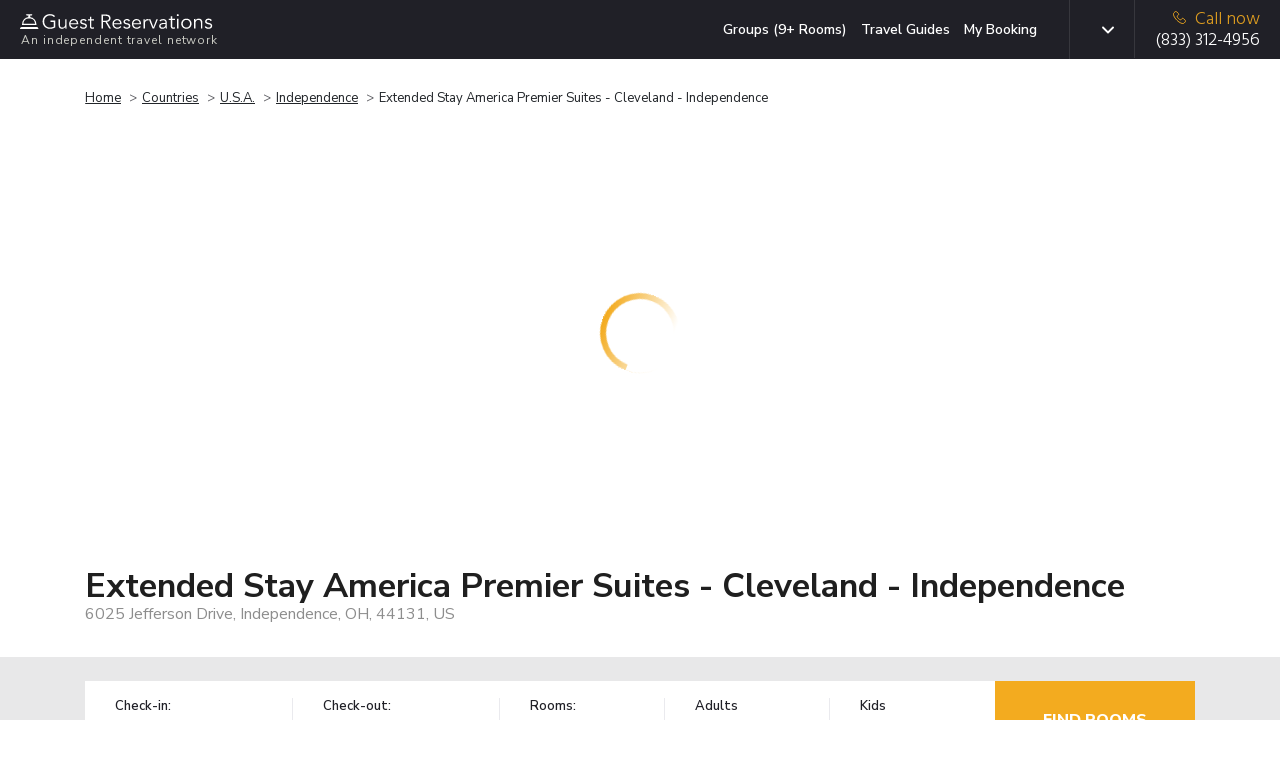

--- FILE ---
content_type: text/html; charset=UTF-8
request_url: https://www.guestreservations.com/hyatt-place-independence/booking
body_size: 27101
content:

<!DOCTYPE html>
<html class="h-100" lang="en-US">
    <head>
        <title>Extended Stay America Premier Suites - Cleveland - Independence - Guest Reservations</title>
        <script type="460ed12b056c5ed889ea5943-text/javascript">
    function isProduction(){ return true; }
    var abTests = [{"test_name":"GR-XP-eppo-aa","variant_id":"a","mp_property_name":"GR-XP-eppo-aa","mp_value":"a"}];
    window.dataLayer = window.dataLayer || []; 
    var abTestsObject = [];
    abTests.forEach(abTest => {
        abTestsObject[abTest.test_name] = abTest.variant_id;
    });
    dataLayer.push({'event':'abTests', ...abTestsObject});
</script>

    <link rel="canonical" href="https://www.guestreservations.com/hyatt-place-independence/booking" />        <meta name="viewport" content="width=device-width, initial-scale=1">
        <meta name="description" content="As an independent booking service offering over 100,000 hotels worldwide, we can get you the same deals you expect with a bigger travel agency or direct from the hotel.">
        <link rel="shortcut icon" href="/favicons/favicon.ico" type="image/x-icon">
<link rel="apple-touch-icon" sizes="180x180" href="/favicons/apple-touch-icon.png">
<link rel="icon" type="image/png" sizes="32x32" href="/favicons/favicon-32x32.png">
<link rel="icon" type="image/png" sizes="16x16" href="/favicons/favicon-16x16.png">
<link rel="manifest" href="/favicons/manifest.json">
<link rel="mask-icon" href="/favicons/safari-pinned-tab.svg" color="#202027">
<meta name="msapplication-TileColor" content="#202027">
<meta name="msapplication-config" content="/favicons/browserconfig.xml">
<meta name="theme-color" content="#ffffff">                    <script type="460ed12b056c5ed889ea5943-text/javascript">
        window.dataLayer = window.dataLayer || [];
        const gtmId = 'GTM-M53QD54C';
        function gtag() {
            dataLayer.push(arguments);
        }

        gtag('set', 'url_passthrough', true);

        // Set GTM required
        window.GR = window.GR || {};
        window.GR.consentMode = 'default';
        window.GR.env = 'production';
        window.GR.gtmDebug = false;

        window.dataLayer.push({
            'event': 'DataLayer Set',
            'consentMode': 'default',
            'environment': 'production',
            'gtmDebug': false,
            'language': 'en-US',
            'iubenda_language': 'en',
            'page_type': 'LP',
            'yii_controller_id': 'booking',
            'yii_action_id': 'landing',
            'mp_api_url': 'https://mpl.guestreservations.com',
            'mp_debug_enabled': false,
            'mixpanel_project_id': '941529',
            'mixpanel_project_token': 'c5491a995ed9e9ee29ba488d355afed9',
            'facebook_pixel_id': '256876330774315',
            'ga4_measurement_id': 'G-WF186HV3S4',
            'rokt_account_id': '3194195305928391141',
            'bing_uet_tag_id': '5267870',
            'clicktripz_publisher_id': '39fab4bfcefd4694ba169f99733afe55',
            'criteo_account_id': '57373',
            'klaviyo_account_id': 'VHVDfn',
        });
    </script>

    <!-- Google Tag Manager [GTM-M53QD54C][default] -->
    <script type="460ed12b056c5ed889ea5943-text/javascript">
        window.dataLayer = window.dataLayer || [];
        (function(w, d, s, l, i) {
            w[l] = w[l] || [];
            w[l].push({
                'gtm.start': new Date().getTime(),
                event: 'gtm.js'
            });
            var f = d.getElementsByTagName(s)[0],
                j = d.createElement(s),
                dl = l != 'dataLayer' ? '&l=' + l : '';
            j.async = true;
            j.src =
                'https://www.googletagmanager.com/gtm.js?id=' + i + dl;
            f.parentNode.insertBefore(j, f);
        })(window, document, 'script', 'dataLayer', 'GTM-M53QD54C');
    </script>
    <!-- End Google Tag Manager [GTM-M53QD54C][default] -->
                        <script type="460ed12b056c5ed889ea5943-text/javascript">
    window.eppoConfig = {
        eppoEnabled: true,
        eppoClientSideEnabled: true,
        apiKey: "5EOCvPx2OrQAkHV7FDN6B37LN.ZWg9Y2xjaTlzLmUuZXBwby5jbG91ZA",
        experiments: [{"id":"CHECKOUT_SUCCESS_REVIEW_SYSTEM","test_name":"GR-XP-co-reviews"}],
        subjectAttributes: {"device":"computer","country":"US","region":"OH","source":"Direct","language":"en","botScore":"1","verifiedBot":"false","threatScore":"","hostname":"web01","page":"LP"},
        defaultAssignment: "no_assignment"
    }

    // Wait for Eppo SDK to be available
    function waitForEppo(callback, maxAttempts = 25) {
        if (typeof eppo !== 'undefined') {
            callback();
            return;
        }
        
        if (maxAttempts <= 0) {
            console.error('Eppo SDK failed to load');
            return;
        }

        setTimeout(() => waitForEppo(callback, maxAttempts - 1), 100);
    }
</script>                <link rel="preconnect" href="https://adservice.google.com">
        <link rel="preconnect" href="https://td.doubleclick.net">
        <link rel="preconnect" href="https://googleads.g.doubleclick.net">
        <link rel="preconnect" href="https://www.google.com">
        <link rel="preconnect" href="https://www.googletagmanager.com">

        <link href="/boost/booking-compressed.21c7f723.css" rel="stylesheet">
<link href="/assets/4885b879/css/breadcrumb-list.ad360b8f.css" rel="stylesheet">
<link href="/css/consent.1746199029.css" rel="stylesheet">
<link href="/css/dist.1764868148.css" rel="stylesheet">
<link href="/assets/14c07ef8/css/language.79e7c9f4.css" rel="stylesheet">
<link href="/assets/3b774fc2/css/mobile-menu.2a4a6129.css" rel="stylesheet">
<script src="/boost/booking-compressed.80f950c5.js" type="460ed12b056c5ed889ea5943-text/javascript"></script>
<script src="/js/i18n/jquery.i18n.1730473753.js" type="460ed12b056c5ed889ea5943-text/javascript"></script>
<script src="/js/i18n/jquery.i18n.messagestore.1730473753.js" type="460ed12b056c5ed889ea5943-text/javascript"></script>
<script src="/js/i18n/jquery.i18n.fallbacks.1730473753.js" type="460ed12b056c5ed889ea5943-text/javascript"></script>
<script src="/js/i18n/jquery.i18n.parser.1730473753.js" type="460ed12b056c5ed889ea5943-text/javascript"></script>
<script src="/js/i18n/jquery.i18n.emitter.1730473753.js" type="460ed12b056c5ed889ea5943-text/javascript"></script>
<script src="/js/i18n/jquery.i18n.language.1730473753.js" type="460ed12b056c5ed889ea5943-text/javascript"></script>
<script src="/assets/3b774fc2/js/mobile-menu.906d65b6.js" type="460ed12b056c5ed889ea5943-text/javascript"></script>        <meta name="csrf-param" content="_csrf">
<meta name="csrf-token" content="3hM7-EpuPcxXQ47elMzXUdqqEjkSbaGsqy3Udj1jy1uVKmuhOBRunDIC7LDc-6Iir9txTGsu2__HYaZACAnyNg==">
        <script async type="460ed12b056c5ed889ea5943-text/javascript">
            var sid = '785ab6b25c8b55533984a8a05010f855';
            var Main = GR.loadPage('layouts.Main', {"isProduction":true,"isDevelopmentServer":false,"breadcrumbPhone":"8333124956","breadcrumbPhoneType":"Breadcrumb","mixpanelAdultsRoomChildrenData":[],"mixpanelProjectToken":"c5491a995ed9e9ee29ba488d355afed9","mixpanelAPIURL":"https:\/\/mpl.guestreservations.com","mixpanelDebug":false,"customerType":"Non-Member","feeType":"Fees","serverHost":"web01","userCountry":"US","userRegion":"OH","device":"computer","sid":"785ab6b25c8b55533984a8a05010f855","botScore":"1","ja4":"t13d1515h2_8daaf6152771_de4a06bb82e3","ja3":"b32309a26951912be7dba376398abc3b","verifiedBot":"false","threatScore":"","currentPage":"LP","sessionId":"785ab6b25c8b55533984a8a05010f855","deviceUserId":"45dc0722-3e2f-40f0-a695-a91278de64e5","trafficSource":"Direct","entryPage":"LP","ipAddress":"18.220.63.106","breadcrumbUpdatesEnabled":true,"userAttributionEnabled":true,"proxyMixpanelEventsEnabled":true,"mixpanelEntityTrackingEnabled":true,"mixpanelRecordingEnabled":false,"breadcrumbSystemType":"Enhanced","language":"en-US","languages":{"en-US":{"slug":"en","tag":"en-US","name":"English","active":true,"default":true},"es-419":{"slug":"es","tag":"es-419","name":"Espa\u00f1ol","active":true,"default":false},"es-ES":{"slug":"es-ES","tag":"es-ES","name":"Espa\u00f1ol (Espa\u00f1a)","active":true,"default":false},"de-DE":{"slug":"de","tag":"de-DE","name":"Deutsch","active":true,"default":false},"fr-FR":{"slug":"fr","tag":"fr-FR","name":"Fran\u00e7ais","active":true,"default":false},"pt-BR":{"slug":"pt","tag":"pt-PT","name":"Portugu\u00eas","active":true,"default":false},"it-IT":{"slug":"it","tag":"it-IT","name":"Italiano","active":true,"default":false},"nl-NL":{"slug":"nl","tag":"nl-NL","name":"Nederlands","active":true,"default":false},"pl-PL":{"slug":"pl","tag":"pl-PL","name":"Polski","active":true,"default":false}},"languageSlugs":["en","es","es-ES","de","fr","pt","it","nl","pl"],"appVersion":"v202601B","gtmContainerId":"GTM-M53QD54C","gtmSetupVersion":"consolidated","gtmLoadedEventEnabled":true,"gtmOverrideRule":null,"gtmDefaultConsentMode":"default"});
        </script>
                <script type="460ed12b056c5ed889ea5943-text/javascript" async>
            window.criteo_q = window.criteo_q || [];
            window.criteo_q.push({
                event: "setAccount",
                account: "57373"
            });
        </script>
        <!-- Begin Criteo Asynchronous Code -->
        <script type="460ed12b056c5ed889ea5943-text/javascript" async>
            window.criteo_q = window.criteo_q || [];
            var deviceType = /iPad/.test(navigator.userAgent) ? "t" : /Mobile|iP(hone|od)|Android|BlackBerry|IEMobile|Silk/.test(navigator.userAgent) ? "m" : "d";
            window.criteo_q.push({
                    event: "setAccount",
                    account: "57373"
                }, {
                    event: "setSiteType",
                    type: deviceType
                }
                , {"event":"viewItem","item":"1c2fe2ee-0405-5f89-a1f6-c3b61c69b806"}, {"event":"setData","ui_target":"yes"}            );
        </script>
        <!-- End Criteo Asynchronous Code -->
                    <script type="460ed12b056c5ed889ea5943-text/javascript">
    (function(w, d, s, v, f, a, m) {
        w[f] = w[f] || {};
        w[f].init = w[f].init || function() {
            (w[f]._q = w[f]._q || []).push(arguments);
        }
        a = d.createElement(s);
        a.type = 'text/javascript';
        a.async = true;
        a.src = v;
        m = d.getElementsByTagName(s)[0];
        m.parentNode.insertBefore(a, m);
    })(window, document, 'script', 'https://sdk.pps.priceline.com/v1/client.js', 'ppsOne');
</script>        <script type="application/ld+json">{"@context":"https://schema.org","@type":"BreadcrumbList","itemListElement":[{"@type":"ListItem","position":1,"name":"Home","item":"https://www.guestreservations.com"},{"@type":"ListItem","position":2,"name":"Countries","item":"https://www.guestreservations.com/hotels"},{"@type":"ListItem","position":3,"name":"U.S.A.","item":"https://www.guestreservations.com/hotels-United_States_of_America"},{"@type":"ListItem","position":4,"name":"Independence","item":"/hotels/us/oh/independence"},{"@type":"ListItem","position":5,"name":"Extended Stay America Premier Suites - Cleveland - Independence","item":"/hyatt-place-independence/booking"}]}</script><script type="application/ld+json">{"@context":"https://schema.org","@type":"Hotel","name":"Extended Stay America Premier Suites - Cleveland - Independence","description":"Conveniently located near the intersection of Interstate 480 and Interstate 77, this Independence hotel is less than 10 miles from Rock and Roll Hall of Fame and Museum and the Cleveland city center. Free Wi-Fi and a 42-inch flat-screen TV are provided in every guest room at Hyatt Place Cleveland Independence. A small refrigerator is also included in each room. Guests can enjoy a workout in the 24-hour fitness center at Independence Cleveland Hyatt Place. First Energy Stadium, Quicken Loans Arena and Progressive Field are within 15 minutes\u2019 drive of this hotel. Thistledown Racetrack and the Cleveland Metro Parks Zoo are less than 8 miles away.","address":{"@type":"PostalAddress","addressCountry":"US","addressLocality":"Independence","addressRegion":"OH","postalCode":"44131","streetAddress":"6025 Jefferson Drive"},"photo":"https://images.getaroom-cdn.com/image/upload/s--LdfV8I0T--/c_limit,e_improve,fl_lossy.immutable_cache,h_940,q_auto:good,w_940/v1755813880/07f07ee3151f3ea751011f6dd8438e9580a62bb7?_a=BACAEuEv&atc=e7cd1cfa"}</script><script type="460ed12b056c5ed889ea5943-application/javascript">window._CTZ = {"enabled":true,"verticals":{"hotel":{"active":true,"property":{"id":"1c2fe2ee-0405-5f89-a1f6-c3b61c69b806","name":"Hyatt Place Independence","address":"6025 Jefferson Drive","latitude":"41.40265656","longitude":"-81.65410614"},"search":{"city":"Independence","province":"OH","countryCode":"US","checkInDate":"01/17/2026","checkOutDate":"01/18/2026","rooms":[{"adults":2,"children":0,"infants":0}]}}},"extra":{"hotel_url":"/hyatt-place-independence/booking","hotel_name":"Hyatt Place Independence","hotel_image_url":"https://images.getaroom-cdn.com/image/upload/s--BfNNzCJJ--/c_limit,e_improve,fl_lossy.immutable_cache,h_460,q_auto:good,w_460/v1755813880/07f07ee3151f3ea751011f6dd8438e9580a62bb7?_a=BACAEuEv&atc=e7cd1cfa"}};</script><script type="application/ld+json">{"@context":"https://schema.org","@type":"FAQPage","mainEntity":[{"@type":"Question","name":"What is the address for Extended Stay America Premier Suites - Cleveland - Independence?","acceptedAnswer":{"@type":"Answer","text":"The property is located at 6025 Jefferson Drive in Independence."}},{"@type":"Question","name":"How much does it cost per night to stay at Extended Stay America Premier Suites - Cleveland - Independence?","acceptedAnswer":{"@type":"Answer","text":"Prices vary based on dates and availability. Select the dates of your stay above to find the best price on all available rooms."}},{"@type":"Question","name":"What times are check-in and check-out at Extended Stay America Premier Suites - Cleveland - Independence?","acceptedAnswer":{"@type":"Answer","text":"Check-in begins at 3:00 PM and check-out is at 11:00 AM at Extended Stay America Premier Suites - Cleveland - Independence. Early check-in or late check-out may be available at an additional cost."}},{"@type":"Question","name":"Does Extended Stay America Premier Suites - Cleveland - Independence have a pool?","acceptedAnswer":{"@type":"Answer","text":"No, this hotel does not have a pool, but it has other amenities for guests to enjoy. Please see the hotel description above for more information."}},{"@type":"Question","name":"Is there a restaurant at Extended Stay America Premier Suites - Cleveland - Independence?","acceptedAnswer":{"@type":"Answer","text":"No, this hotel does not have an on-site restaurant. Check out the hotel description and the location map to explore local dining options as well."}},{"@type":"Question","name":"Is Extended Stay America Premier Suites - Cleveland - Independence a pet-friendly hotel?","acceptedAnswer":{"@type":"Answer","text":"Extended Stay America Premier Suites - Cleveland - Independence is a pet friendly hotel! Your furry friends will be as comfortable as you during your stay."}},{"@type":"Question","name":"Is there free breakfast available at Extended Stay America Premier Suites - Cleveland - Independence?","acceptedAnswer":{"@type":"Answer","text":"Breakfast may be available at Extended Stay America Premier Suites - Cleveland - Independence, and may come free with your room, depending on your selection. Please check for dates and room availability above to see what's included with your stay."}},{"@type":"Question","name":"What is there to do at Extended Stay America Premier Suites - Cleveland - Independence?","acceptedAnswer":{"@type":"Answer","text":"Guests at Extended Stay America Premier Suites - Cleveland - Independence can enjoy amenities such as a fitness center or gym during their stay. Check out the hotel description to learn more about the amenities available during your stay."}},{"@type":"Question","name":"Are there any discounts or deals for Extended Stay America Premier Suites - Cleveland - Independence?","acceptedAnswer":{"@type":"Answer","text":"We offer a wide variety of rates on Extended Stay America Premier Suites - Cleveland - Independence. Discounted rates are available throughout the year, depending on your travel dates. Search for your dates above and we'll show you our lowest prices."}},{"@type":"Question","name":"Are there promo or coupon codes available for Extended Stay America Premier Suites - Cleveland - Independence?","acceptedAnswer":{"@type":"Answer","text":"By logging into our site using the login banner above, you'll receive an instant discount of 5% on your booking today with no limit to how much you can save. Log in, claim your promo code, select your dates and room and apply your code at checkout."}}]}</script>        <link rel="alternate" type="text/html" hreflang="x-default" href="https://www.guestreservations.com/hyatt-place-independence/booking" title="English"/><link rel="alternate" type="text/html" hreflang="en-US" href="https://www.guestreservations.com/hyatt-place-independence/booking" title="English"/><link rel="alternate" type="text/html" hreflang="es-419" href="https://www.guestreservations.com/es/hyatt-place-independence/booking" title="Español"/><link rel="alternate" type="text/html" hreflang="es-ES" href="https://www.guestreservations.com/es-ES/hyatt-place-independence/booking" title="Español (España)"/><link rel="alternate" type="text/html" hreflang="de-DE" href="https://www.guestreservations.com/de/hyatt-place-independence/booking" title="Deutsch"/><link rel="alternate" type="text/html" hreflang="fr-FR" href="https://www.guestreservations.com/fr/hyatt-place-independence/booking" title="Français"/><link rel="alternate" type="text/html" hreflang="pt-PT" href="https://www.guestreservations.com/pt/hyatt-place-independence/booking" title="Português"/><link rel="alternate" type="text/html" hreflang="it-IT" href="https://www.guestreservations.com/it/hyatt-place-independence/booking" title="Italiano"/><link rel="alternate" type="text/html" hreflang="nl-NL" href="https://www.guestreservations.com/nl/hyatt-place-independence/booking" title="Nederlands"/><link rel="alternate" type="text/html" hreflang="pl-PL" href="https://www.guestreservations.com/pl/hyatt-place-independence/booking" title="Polski"/>    </head>

    <body class="booking-landing-page d-flex flex-column h-100">
                <!-- Google Tag Manager (noscript) [GTM-M53QD54C][default] -->
        <noscript><iframe src="https://www.googletagmanager.com/ns.html?id=GTM-M53QD54C" height="0" width="0" style="display:none;visibility:hidden"></iframe></noscript>
        <!-- End Google Tag Manager (noscript) [GTM-M53QD54C][default] -->
        
        <div class="flex-shrink-0">

            <header>
                
<div class="header navbar navbar-dark bg-dark header-social">
    <div class="container container-1280 d-flex align-content-around">
        <div class="logo flex-grow-1">
            <a href="https://www.guestreservations.com" class="navbar-brand" title="Guest Reservations">
                <img title="Guest Reservations - Logo"
                     alt="Guest Reservations - Logo"
                     src="/assets/c80159f/images/logo/logo-bell-dark.svg"><br>
                <small>An independent travel network</small>
            </a>
        </div>
            <div class="menu for-desktop ">
        <nav class="my-2 my-md-0 mr-md-3">
            <a title="Groups (9+ Rooms)" class="js-hl-groups-link" rel="nofollow" href="https://groups.guestreservations.com/Group-Rate/?PreferredHotels=Extended+Stay+America+Premier+Suites+-+Cleveland+-+Independence&city=Independence">Groups (9+ Rooms)</a>
            <a title="Travel Guides" class="js-hl-guides " href="https://www.guestreservations.com/about/news">Travel Guides</a>
            <a title="My Booking" class="js-hl-my-booking " href="https://book.guestreservations.com/trips/gar/grab?test_source=STEP3&affiliate=52ffcaf4">My Booking</a>
        </nav>
    </div>

        <div class="border-left align-self-stretch changing-language for-desktop for-tablet">
    
<div class="dropdown scroll-bar js-language d-flex">
    <button type="button" class="dropdown-toggle btn" id="header-language" data-toggle="dropdown" data-display="static"
            aria-expanded="false" aria-haspopup="true"></button>
    <input  name="language" value="en" type="hidden" id="language">
    <div class="dropdown-menu js-dropdown-menu dropdown-menu-left" aria-labelledby="header-language">
        <div class="scroll-inner simple-scrollbar">
                            <button type="button"
                     data-option="en" data-short-label="en-US" class="dropdown-item">English</button>
                                <button type="button"
                     data-option="es" data-short-label="es-419" class="dropdown-item">Español</button>
                                <button type="button"
                     data-option="es-ES" data-short-label="es-ES" class="dropdown-item">Español (España)</button>
                                <button type="button"
                     data-option="de" data-short-label="de-DE" class="dropdown-item">Deutsch</button>
                                <button type="button"
                     data-option="fr" data-short-label="fr-FR" class="dropdown-item">Français</button>
                                <button type="button"
                     data-option="pt" data-short-label="pt-BR" class="dropdown-item">Português</button>
                                <button type="button"
                     data-option="it" data-short-label="it-IT" class="dropdown-item">Italiano</button>
                                <button type="button"
                     data-option="nl" data-short-label="nl-NL" class="dropdown-item">Nederlands</button>
                                <button type="button"
                     data-option="pl" data-short-label="pl-PL" class="dropdown-item">Polski</button>
                        </div>
    </div>
</div>
</div>

        
        <div class="for-mobile">
            <nav class="navbar-block for-tablet for-mobile">
    <div class="mobile-menu">
        <button class="navbar-burger">
            <svg xmlns="http://www.w3.org/2000/svg" fill="none" viewBox="0 0 19 12">
                <line x1="19" y1="1" y2="1" stroke="white" stroke-width="2"/>
                <line x1="19" y1="6" y2="6" stroke="white" stroke-width="2"/>
                <line x1="19" y1="11" y2="11" stroke="white" stroke-width="2"/>
            </svg>
        </button>
    </div>
</nav>

<div class="navbar-menu hidden">
    <div class="navbar-backdrop"></div>
    <nav>
        <div class="close-button">
            <button class="navbar-close">
                <svg xmlns="http://www.w3.org/2000/svg" fill="none" viewBox="0 0 24 24" stroke="currentColor">
                    <path stroke-linecap="round" stroke-linejoin="round" stroke-width="2" d="M6 18L18 6M6 6l12 12"></path>
                </svg>
            </button>
        </div>
        <div>
            <div class="align-self-stretch changing-language for-mobile">
                <div class="d-flex mobile-language-dropdown">
                    <svg class="icon-globe inline align-sub mr-[10px]" width="18" height="18" viewBox="0 0 18 18" fill="none">
                        <path d="M8.99976 16.5C7.97476 16.5 7.00601 16.3031 6.09351 15.9094C5.18101 15.5156 4.38413 14.9781 3.70288 14.2969C3.02163 13.6156 2.48413 12.8187 2.09038 11.9062C1.69663 10.9937 1.49976 10.025 1.49976 9C1.49976 7.9625 1.69663 6.99062 2.09038 6.08437C2.48413 5.17812 3.02163 4.38437 3.70288 3.70312C4.38413 3.02187 5.18101 2.48437 6.09351 2.09062C7.00601 1.69687 7.97476 1.5 8.99976 1.5C10.0373 1.5 11.0091 1.69687 11.9154 2.09062C12.8216 2.48437 13.6154 3.02187 14.2966 3.70312C14.9779 4.38437 15.5154 5.17812 15.9091 6.08437C16.3029 6.99062 16.4998 7.9625 16.4998 9C16.4998 10.025 16.3029 10.9937 15.9091 11.9062C15.5154 12.8187 14.9779 13.6156 14.2966 14.2969C13.6154 14.9781 12.8216 15.5156 11.9154 15.9094C11.0091 16.3031 10.0373 16.5 8.99976 16.5ZM8.99976 14.9625C9.32476 14.5125 9.60601 14.0437 9.8435 13.5562C10.081 13.0687 10.2748 12.55 10.4248 12H7.57476C7.72476 12.55 7.91851 13.0687 8.15601 13.5562C8.39351 14.0437 8.67476 14.5125 8.99976 14.9625ZM7.04976 14.6625C6.82476 14.25 6.62788 13.8219 6.45913 13.3781C6.29038 12.9344 6.14976 12.475 6.03726 12H3.82476C4.18726 12.625 4.64038 13.1687 5.18413 13.6312C5.72788 14.0937 6.34976 14.4375 7.04976 14.6625ZM10.9498 14.6625C11.6498 14.4375 12.2716 14.0937 12.8154 13.6312C13.3591 13.1687 13.8123 12.625 14.1748 12H11.9623C11.8498 12.475 11.7091 12.9344 11.5404 13.3781C11.3716 13.8219 11.1748 14.25 10.9498 14.6625ZM3.18726 10.5H5.73726C5.69976 10.25 5.67163 10.0031 5.65288 9.75937C5.63413 9.51562 5.62476 9.2625 5.62476 9C5.62476 8.7375 5.63413 8.48437 5.65288 8.24062C5.67163 7.99687 5.69976 7.75 5.73726 7.5H3.18726C3.12476 7.75 3.07788 7.99687 3.04663 8.24062C3.01538 8.48437 2.99976 8.7375 2.99976 9C2.99976 9.2625 3.01538 9.51562 3.04663 9.75937C3.07788 10.0031 3.12476 10.25 3.18726 10.5ZM7.23726 10.5H10.7623C10.7998 10.25 10.8279 10.0031 10.8466 9.75937C10.8654 9.51562 10.8748 9.2625 10.8748 9C10.8748 8.7375 10.8654 8.48437 10.8466 8.24062C10.8279 7.99687 10.7998 7.75 10.7623 7.5H7.23726C7.19976 7.75 7.17163 7.99687 7.15288 8.24062C7.13413 8.48437 7.12476 8.7375 7.12476 9C7.12476 9.2625 7.13413 9.51562 7.15288 9.75937C7.17163 10.0031 7.19976 10.25 7.23726 10.5ZM12.2623 10.5H14.8123C14.8748 10.25 14.9216 10.0031 14.9529 9.75937C14.9841 9.51562 14.9998 9.2625 14.9998 9C14.9998 8.7375 14.9841 8.48437 14.9529 8.24062C14.9216 7.99687 14.8748 7.75 14.8123 7.5H12.2623C12.2998 7.75 12.3279 7.99687 12.3466 8.24062C12.3654 8.48437 12.3748 8.7375 12.3748 9C12.3748 9.2625 12.3654 9.51562 12.3466 9.75937C12.3279 10.0031 12.2998 10.25 12.2623 10.5ZM11.9623 6H14.1748C13.8123 5.375 13.3591 4.83125 12.8154 4.36875C12.2716 3.90625 11.6498 3.5625 10.9498 3.3375C11.1748 3.75 11.3716 4.17812 11.5404 4.62187C11.7091 5.06562 11.8498 5.525 11.9623 6ZM7.57476 6H10.4248C10.2748 5.45 10.081 4.93125 9.8435 4.44375C9.60601 3.95625 9.32476 3.4875 8.99976 3.0375C8.67476 3.4875 8.39351 3.95625 8.15601 4.44375C7.91851 4.93125 7.72476 5.45 7.57476 6ZM3.82476 6H6.03726C6.14976 5.525 6.29038 5.06562 6.45913 4.62187C6.62788 4.17812 6.82476 3.75 7.04976 3.3375C6.34976 3.5625 5.72788 3.90625 5.18413 4.36875C4.64038 4.83125 4.18726 5.375 3.82476 6Z" fill="#1F1F1F"/>
                    </svg>
                    <svg class="icon-dropdown-arrow inline" width="12" height="12" viewBox="0 0 492 492" fill="#c9cac3">
                        <path class="st0" d="M484.1,125L468,108.8c-5.1-5.1-11.8-7.9-19-7.9s-14,2.8-19,7.9L246.1,292.6l-184-184
                        c-5.1-5.1-11.8-7.9-19-7.9s-14,2.8-19,7.9L7.9,124.7c-10.5,10.5-10.5,27.6,0,38.1L227,382.7c5.1,5.1,11.8,8.6,19.1,8.6h0.1
                        c7.2,0,14-3.6,19-8.6l218.9-219.3c5.1-5.1,7.9-12,7.9-19.2C492,136.9,489.2,130,484.1,125z"/>
                    </svg>
                    
<div class="dropdown scroll-bar js-language d-flex">
    <button type="button" class="dropdown-toggle btn" id="header-language" data-toggle="dropdown" data-display="static"
            aria-expanded="false" aria-haspopup="true"></button>
    <input  name="language" value="" type="hidden" id="language">
    <div class="dropdown-menu js-dropdown-menu dropdown-menu-right" aria-labelledby="header-language">
        <div class="scroll-inner simple-scrollbar">
                            <button type="button"
                     class="dropdown-item js-default-hidden" data-option="">Change Language</button>
                                <button type="button"
                     data-option="en" data-short-label="en-US" class="dropdown-item current-language" data-process-dropdown="no-but-close">English</button>
                                <button type="button"
                     data-option="es" data-short-label="es-419" class="dropdown-item">Español</button>
                                <button type="button"
                     data-option="es-ES" data-short-label="es-ES" class="dropdown-item">Español (España)</button>
                                <button type="button"
                     data-option="de" data-short-label="de-DE" class="dropdown-item">Deutsch</button>
                                <button type="button"
                     data-option="fr" data-short-label="fr-FR" class="dropdown-item">Français</button>
                                <button type="button"
                     data-option="pt" data-short-label="pt-BR" class="dropdown-item">Português</button>
                                <button type="button"
                     data-option="it" data-short-label="it-IT" class="dropdown-item">Italiano</button>
                                <button type="button"
                     data-option="nl" data-short-label="nl-NL" class="dropdown-item">Nederlands</button>
                                <button type="button"
                     data-option="pl" data-short-label="pl-PL" class="dropdown-item">Polski</button>
                        </div>
    </div>
</div>
                </div>
            </div>
            <ul>
                            </ul>
            <div class="divider"></div>
            <ul class="additional-links">
                <li><a href="https://www.guestreservations.com/about/page">About Us</a></li>
                <li><a href="https://www.guestreservations.com/about/faq">FAQs</a></li>
                <li><a href="https://www.guestreservations.com/about/news">News</a></li>
                <li><a href="https://www.guestreservations.com/about/termsofuse">Terms of Service</a></li>
            </ul>
        </div>
    </nav>
</div>
        </div>
        
                    <div class="phone border-left js-mp-track-phone">
                                    
<div class="for-desktop">
    <a class="d-flex flex-column js-phone-tel-number" href="tel:(833) 312-4956" ><span class="text-warning">
            <img alt="" aria-hidden="true" width="13" height="13"
                src="/assets/c80159f/images/phone-yellow.svg">Call now</span>
        <span class="js-phone-number">(833) 312-4956</span>
    </a>
</div>                    
<div class="for-tablet">
    <a class="d-flex flex-column js-phone-tel-number" href="tel:(833) 312-4956" ><span class="text-warning">
            <img alt="" aria-hidden="true" width="13" height="13"
                src="/assets/c80159f/images/phone-yellow.svg">Call now</span>
        <span class="js-phone-number">(833) 312-4956</span>
    </a>
</div>                    
<div class="for-mobile">
    <a class="d-flex flex-column js-phone-tel-number" href="tel:(833) 312-4956" ><span class="text-warning">
            <img alt="" aria-hidden="true" width="13" height="13"
                src="/assets/c80159f/images/phone-yellow.svg">Call now</span>
        <span class="js-phone-number">(833) 312-4956</span>
    </a>
</div>                                </div>
                <div class="for-tablet">
            <nav class="navbar-block for-tablet for-mobile">
    <div class="mobile-menu">
        <button class="navbar-burger">
            <svg xmlns="http://www.w3.org/2000/svg" fill="none" viewBox="0 0 19 12">
                <line x1="19" y1="1" y2="1" stroke="white" stroke-width="2"/>
                <line x1="19" y1="6" y2="6" stroke="white" stroke-width="2"/>
                <line x1="19" y1="11" y2="11" stroke="white" stroke-width="2"/>
            </svg>
        </button>
    </div>
</nav>

<div class="navbar-menu hidden">
    <div class="navbar-backdrop"></div>
    <nav>
        <div class="close-button">
            <button class="navbar-close">
                <svg xmlns="http://www.w3.org/2000/svg" fill="none" viewBox="0 0 24 24" stroke="currentColor">
                    <path stroke-linecap="round" stroke-linejoin="round" stroke-width="2" d="M6 18L18 6M6 6l12 12"></path>
                </svg>
            </button>
        </div>
        <div>
            <div class="align-self-stretch changing-language for-mobile">
                <div class="d-flex mobile-language-dropdown">
                    <svg class="icon-globe inline align-sub mr-[10px]" width="18" height="18" viewBox="0 0 18 18" fill="none">
                        <path d="M8.99976 16.5C7.97476 16.5 7.00601 16.3031 6.09351 15.9094C5.18101 15.5156 4.38413 14.9781 3.70288 14.2969C3.02163 13.6156 2.48413 12.8187 2.09038 11.9062C1.69663 10.9937 1.49976 10.025 1.49976 9C1.49976 7.9625 1.69663 6.99062 2.09038 6.08437C2.48413 5.17812 3.02163 4.38437 3.70288 3.70312C4.38413 3.02187 5.18101 2.48437 6.09351 2.09062C7.00601 1.69687 7.97476 1.5 8.99976 1.5C10.0373 1.5 11.0091 1.69687 11.9154 2.09062C12.8216 2.48437 13.6154 3.02187 14.2966 3.70312C14.9779 4.38437 15.5154 5.17812 15.9091 6.08437C16.3029 6.99062 16.4998 7.9625 16.4998 9C16.4998 10.025 16.3029 10.9937 15.9091 11.9062C15.5154 12.8187 14.9779 13.6156 14.2966 14.2969C13.6154 14.9781 12.8216 15.5156 11.9154 15.9094C11.0091 16.3031 10.0373 16.5 8.99976 16.5ZM8.99976 14.9625C9.32476 14.5125 9.60601 14.0437 9.8435 13.5562C10.081 13.0687 10.2748 12.55 10.4248 12H7.57476C7.72476 12.55 7.91851 13.0687 8.15601 13.5562C8.39351 14.0437 8.67476 14.5125 8.99976 14.9625ZM7.04976 14.6625C6.82476 14.25 6.62788 13.8219 6.45913 13.3781C6.29038 12.9344 6.14976 12.475 6.03726 12H3.82476C4.18726 12.625 4.64038 13.1687 5.18413 13.6312C5.72788 14.0937 6.34976 14.4375 7.04976 14.6625ZM10.9498 14.6625C11.6498 14.4375 12.2716 14.0937 12.8154 13.6312C13.3591 13.1687 13.8123 12.625 14.1748 12H11.9623C11.8498 12.475 11.7091 12.9344 11.5404 13.3781C11.3716 13.8219 11.1748 14.25 10.9498 14.6625ZM3.18726 10.5H5.73726C5.69976 10.25 5.67163 10.0031 5.65288 9.75937C5.63413 9.51562 5.62476 9.2625 5.62476 9C5.62476 8.7375 5.63413 8.48437 5.65288 8.24062C5.67163 7.99687 5.69976 7.75 5.73726 7.5H3.18726C3.12476 7.75 3.07788 7.99687 3.04663 8.24062C3.01538 8.48437 2.99976 8.7375 2.99976 9C2.99976 9.2625 3.01538 9.51562 3.04663 9.75937C3.07788 10.0031 3.12476 10.25 3.18726 10.5ZM7.23726 10.5H10.7623C10.7998 10.25 10.8279 10.0031 10.8466 9.75937C10.8654 9.51562 10.8748 9.2625 10.8748 9C10.8748 8.7375 10.8654 8.48437 10.8466 8.24062C10.8279 7.99687 10.7998 7.75 10.7623 7.5H7.23726C7.19976 7.75 7.17163 7.99687 7.15288 8.24062C7.13413 8.48437 7.12476 8.7375 7.12476 9C7.12476 9.2625 7.13413 9.51562 7.15288 9.75937C7.17163 10.0031 7.19976 10.25 7.23726 10.5ZM12.2623 10.5H14.8123C14.8748 10.25 14.9216 10.0031 14.9529 9.75937C14.9841 9.51562 14.9998 9.2625 14.9998 9C14.9998 8.7375 14.9841 8.48437 14.9529 8.24062C14.9216 7.99687 14.8748 7.75 14.8123 7.5H12.2623C12.2998 7.75 12.3279 7.99687 12.3466 8.24062C12.3654 8.48437 12.3748 8.7375 12.3748 9C12.3748 9.2625 12.3654 9.51562 12.3466 9.75937C12.3279 10.0031 12.2998 10.25 12.2623 10.5ZM11.9623 6H14.1748C13.8123 5.375 13.3591 4.83125 12.8154 4.36875C12.2716 3.90625 11.6498 3.5625 10.9498 3.3375C11.1748 3.75 11.3716 4.17812 11.5404 4.62187C11.7091 5.06562 11.8498 5.525 11.9623 6ZM7.57476 6H10.4248C10.2748 5.45 10.081 4.93125 9.8435 4.44375C9.60601 3.95625 9.32476 3.4875 8.99976 3.0375C8.67476 3.4875 8.39351 3.95625 8.15601 4.44375C7.91851 4.93125 7.72476 5.45 7.57476 6ZM3.82476 6H6.03726C6.14976 5.525 6.29038 5.06562 6.45913 4.62187C6.62788 4.17812 6.82476 3.75 7.04976 3.3375C6.34976 3.5625 5.72788 3.90625 5.18413 4.36875C4.64038 4.83125 4.18726 5.375 3.82476 6Z" fill="#1F1F1F"/>
                    </svg>
                    <svg class="icon-dropdown-arrow inline" width="12" height="12" viewBox="0 0 492 492" fill="#c9cac3">
                        <path class="st0" d="M484.1,125L468,108.8c-5.1-5.1-11.8-7.9-19-7.9s-14,2.8-19,7.9L246.1,292.6l-184-184
                        c-5.1-5.1-11.8-7.9-19-7.9s-14,2.8-19,7.9L7.9,124.7c-10.5,10.5-10.5,27.6,0,38.1L227,382.7c5.1,5.1,11.8,8.6,19.1,8.6h0.1
                        c7.2,0,14-3.6,19-8.6l218.9-219.3c5.1-5.1,7.9-12,7.9-19.2C492,136.9,489.2,130,484.1,125z"/>
                    </svg>
                    
<div class="dropdown scroll-bar js-language d-flex">
    <button type="button" class="dropdown-toggle btn" id="header-language" data-toggle="dropdown" data-display="static"
            aria-expanded="false" aria-haspopup="true"></button>
    <input  name="language" value="" type="hidden" id="language">
    <div class="dropdown-menu js-dropdown-menu dropdown-menu-right" aria-labelledby="header-language">
        <div class="scroll-inner simple-scrollbar">
                            <button type="button"
                     class="dropdown-item js-default-hidden" data-option="">Change Language</button>
                                <button type="button"
                     data-option="en" data-short-label="en-US" class="dropdown-item current-language" data-process-dropdown="no-but-close">English</button>
                                <button type="button"
                     data-option="es" data-short-label="es-419" class="dropdown-item">Español</button>
                                <button type="button"
                     data-option="es-ES" data-short-label="es-ES" class="dropdown-item">Español (España)</button>
                                <button type="button"
                     data-option="de" data-short-label="de-DE" class="dropdown-item">Deutsch</button>
                                <button type="button"
                     data-option="fr" data-short-label="fr-FR" class="dropdown-item">Français</button>
                                <button type="button"
                     data-option="pt" data-short-label="pt-BR" class="dropdown-item">Português</button>
                                <button type="button"
                     data-option="it" data-short-label="it-IT" class="dropdown-item">Italiano</button>
                                <button type="button"
                     data-option="nl" data-short-label="nl-NL" class="dropdown-item">Nederlands</button>
                                <button type="button"
                     data-option="pl" data-short-label="pl-PL" class="dropdown-item">Polski</button>
                        </div>
    </div>
</div>
                </div>
            </div>
            <ul>
                            </ul>
            <div class="divider"></div>
            <ul class="additional-links">
                <li><a href="https://www.guestreservations.com/about/page">About Us</a></li>
                <li><a href="https://www.guestreservations.com/about/faq">FAQs</a></li>
                <li><a href="https://www.guestreservations.com/about/news">News</a></li>
                <li><a href="https://www.guestreservations.com/about/termsofuse">Terms of Service</a></li>
            </ul>
        </div>
    </nav>
</div>
        </div>
    </div>
</div>            </header>

            <main role="main">
                

<div class="hotel-info-block">

    <div class="breadcrumb-block for-desktop for-tablet">
        <div class="container">
            <nav aria-label="breadcrumb">
    <ol class="breadcrumb js-lp-breadcrumbs">
                        <li class="breadcrumb-item"><a href="https://www.guestreservations.com">Home</a></li>
                        <li class="breadcrumb-item"><a href="https://www.guestreservations.com/hotels">Countries</a></li>
                        <li class="breadcrumb-item"><a href="https://www.guestreservations.com/hotels-United_States_of_America">U.S.A.</a></li>
                        <li class="breadcrumb-item"><a href="/hotels/us/oh/independence">Independence</a></li>
                        <li class="breadcrumb-item active">Extended Stay America Premier Suites - Cleveland - Independence</li>
                </ol>
</nav>        </div>
    </div>

    <div class="slider-bg js-slider-bg">
        <div class="container">
            <div class="row">
                <div class="col slider-hotel">
                    
<div class="js-hotel-slider-wrap hotel-slider-wrap slider-loading">
    <div class="slider-loader js-slider-loader"><div class="loader-fon">
    <div class="loader">Loading...</div>
</div></div>
    <div class="slider-images images-count-5">
        <div class="fotorama js-hotels-images" data-auto="false">
            <img class="preload-carousel" alt="" src="[data-uri]"></div>
        <div class="small-hotels-images js-small-hotels-images"></div>
        <div class="show-all-photos js-show-all-photos">
            <svg width="20" height="20" viewBox="0 0 20 20" fill="none" xmlns="http://www.w3.org/2000/svg">
                <path fill-rule="evenodd" clip-rule="evenodd" d="M14.9999 4.5835H4.99992C4.7698 4.5835 4.58325 4.77005 4.58325 5.00016V11.2286L7.25338 8.73641C7.50951 8.49741 7.90699 8.49741 8.16314 8.73641L10.8827 11.2747L12.7328 9.92916C12.9666 9.75916 13.2833 9.75916 13.517 9.92916L15.4166 11.3107V5.00016C15.4166 4.77005 15.23 4.5835 14.9999 4.5835ZM4.58325 15.0002V12.9384L7.70825 10.0217L10.3817 12.5169C10.6152 12.7348 10.9703 12.7566 11.2287 12.5687L13.1249 11.1897L15.4166 12.8562V15.0002C15.4166 15.2302 15.23 15.4168 14.9999 15.4168H4.99992C4.7698 15.4168 4.58325 15.2302 4.58325 15.0002ZM4.99992 3.3335C4.07944 3.3335 3.33325 4.07969 3.33325 5.00016V15.0002C3.33325 15.9207 4.07944 16.6668 4.99992 16.6668H14.9999C15.9204 16.6668 16.6666 15.9207 16.6666 15.0002V5.00016C16.6666 4.07969 15.9204 3.3335 14.9999 3.3335H4.99992ZM12.9166 8.3335C13.6069 8.3335 14.1666 7.77385 14.1666 7.0835C14.1666 6.39314 13.6069 5.8335 12.9166 5.8335C12.2263 5.8335 11.6666 6.39314 11.6666 7.0835C11.6666 7.77385 12.2263 8.3335 12.9166 8.3335Z" fill="white"/>
            </svg>
            <span>Show all photos</span>
        </div>
    </div>
    <script type="460ed12b056c5ed889ea5943-text/javascript">
        let hotelImagesList = [{"img":"\/\/images.getaroom-cdn.com\/image\/upload\/s--LdfV8I0T--\/c_limit,e_improve,fl_lossy.immutable_cache,h_940,q_auto:good,w_940\/v1755813880\/07f07ee3151f3ea751011f6dd8438e9580a62bb7?_a=BACAEuEv&atc=e7cd1cfa","thumb":"\/\/images.getaroom-cdn.com\/image\/upload\/s--BfNNzCJJ--\/c_limit,e_improve,fl_lossy.immutable_cache,h_460,q_auto:good,w_460\/v1755813880\/07f07ee3151f3ea751011f6dd8438e9580a62bb7?_a=BACAEuEv&atc=e7cd1cfa","caption":"1\/34"},{"img":"\/\/images.getaroom-cdn.com\/image\/upload\/s--V81qKIyl--\/c_limit,e_improve,fl_lossy.immutable_cache,h_940,q_auto:good,w_940\/v1749236223\/2d205caede9ad1d726f0e35b3819a86510bdbc4d?_a=BACAEuEv&atc=e7cd1cfa","thumb":"\/\/images.getaroom-cdn.com\/image\/upload\/s--juPPdZHR--\/c_limit,e_improve,fl_lossy.immutable_cache,h_460,q_auto:good,w_460\/v1749236223\/2d205caede9ad1d726f0e35b3819a86510bdbc4d?_a=BACAEuEv&atc=e7cd1cfa","caption":"2\/34"},{"img":"\/\/images.getaroom-cdn.com\/image\/upload\/s--_ksAgmvM--\/c_limit,e_improve,fl_lossy.immutable_cache,h_940,q_auto:good,w_940\/v1755813880\/28de734c2bd53d02e2f24ea5501f7c5bc19e587f?_a=BACAEuEv&atc=e7cd1cfa","thumb":"\/\/images.getaroom-cdn.com\/image\/upload\/s--Z9gMOyAd--\/c_limit,e_improve,fl_lossy.immutable_cache,h_460,q_auto:good,w_460\/v1755813880\/28de734c2bd53d02e2f24ea5501f7c5bc19e587f?_a=BACAEuEv&atc=e7cd1cfa","caption":"3\/34"},{"img":"\/\/images.getaroom-cdn.com\/image\/upload\/s--8yruPVXq--\/c_limit,e_improve,fl_lossy.immutable_cache,h_940,q_auto:good,w_940\/v1755813880\/0ca2415604307698f4a815e59475305fe72dfae6?_a=BACAEuEv&atc=e7cd1cfa","thumb":"\/\/images.getaroom-cdn.com\/image\/upload\/s--Xqux0noi--\/c_limit,e_improve,fl_lossy.immutable_cache,h_460,q_auto:good,w_460\/v1755813880\/0ca2415604307698f4a815e59475305fe72dfae6?_a=BACAEuEv&atc=e7cd1cfa","caption":"4\/34"},{"img":"\/\/images.getaroom-cdn.com\/image\/upload\/s--OfWJKltZ--\/c_limit,e_improve,fl_lossy.immutable_cache,h_940,q_auto:good,w_940\/v1755813880\/f291ecd2f0460775f71861047abd40177d3af266?_a=BACAEuEv&atc=e7cd1cfa","thumb":"\/\/images.getaroom-cdn.com\/image\/upload\/s--MzUwhtK---\/c_limit,e_improve,fl_lossy.immutable_cache,h_460,q_auto:good,w_460\/v1755813880\/f291ecd2f0460775f71861047abd40177d3af266?_a=BACAEuEv&atc=e7cd1cfa","caption":"5\/34"},{"img":"\/\/images.getaroom-cdn.com\/image\/upload\/s--VLDQZX5---\/c_limit,e_improve,fl_lossy.immutable_cache,h_940,q_auto:good,w_940\/v1749236223\/50af52bd9e0ec5f5148ff621cb465877044daa03?_a=BACAEuEv&atc=e7cd1cfa","thumb":"\/\/images.getaroom-cdn.com\/image\/upload\/s--0thJGjSQ--\/c_limit,e_improve,fl_lossy.immutable_cache,h_460,q_auto:good,w_460\/v1749236223\/50af52bd9e0ec5f5148ff621cb465877044daa03?_a=BACAEuEv&atc=e7cd1cfa","caption":"6\/34"},{"img":"\/\/images.getaroom-cdn.com\/image\/upload\/s--tjti4mna--\/c_limit,e_improve,fl_lossy.immutable_cache,h_940,q_auto:good,w_940\/v1749236225\/e4a29acd5908f11289420e5f89d40cd6868c8d0b?_a=BACAEuEv&atc=e7cd1cfa","thumb":"\/\/images.getaroom-cdn.com\/image\/upload\/s--CvTHSo0v--\/c_limit,e_improve,fl_lossy.immutable_cache,h_460,q_auto:good,w_460\/v1749236225\/e4a29acd5908f11289420e5f89d40cd6868c8d0b?_a=BACAEuEv&atc=e7cd1cfa","caption":"7\/34"},{"img":"\/\/images.getaroom-cdn.com\/image\/upload\/s--5kyDeEqX--\/c_limit,e_improve,fl_lossy.immutable_cache,h_940,q_auto:good,w_940\/v1749236229\/98150659e0ce5238f0534ddea3c7b00ef4f2f1fa?_a=BACAEuEv&atc=e7cd1cfa","thumb":"\/\/images.getaroom-cdn.com\/image\/upload\/s--yPxmOP5i--\/c_limit,e_improve,fl_lossy.immutable_cache,h_460,q_auto:good,w_460\/v1749236229\/98150659e0ce5238f0534ddea3c7b00ef4f2f1fa?_a=BACAEuEv&atc=e7cd1cfa","caption":"8\/34"},{"img":"\/\/images.getaroom-cdn.com\/image\/upload\/s--8W2fYhra--\/c_limit,e_improve,fl_lossy.immutable_cache,h_940,q_auto:good,w_940\/v1755813880\/12b0603f04374aaa8a0372dd121a02f2be6307b0?_a=BACAEuEv&atc=e7cd1cfa","thumb":"\/\/images.getaroom-cdn.com\/image\/upload\/s--_thB1Iuo--\/c_limit,e_improve,fl_lossy.immutable_cache,h_460,q_auto:good,w_460\/v1755813880\/12b0603f04374aaa8a0372dd121a02f2be6307b0?_a=BACAEuEv&atc=e7cd1cfa","caption":"9\/34"},{"img":"\/\/images.getaroom-cdn.com\/image\/upload\/s--swKIT6r3--\/c_limit,e_improve,fl_lossy.immutable_cache,h_940,q_auto:good,w_940\/v1755813880\/dc00a425a38cb88ff48388f77981895cd775417a?_a=BACAEuEv&atc=e7cd1cfa","thumb":"\/\/images.getaroom-cdn.com\/image\/upload\/s--muDDWEaB--\/c_limit,e_improve,fl_lossy.immutable_cache,h_460,q_auto:good,w_460\/v1755813880\/dc00a425a38cb88ff48388f77981895cd775417a?_a=BACAEuEv&atc=e7cd1cfa","caption":"10\/34"},{"img":"\/\/images.getaroom-cdn.com\/image\/upload\/s--tCMhu0w6--\/c_limit,e_improve,fl_lossy.immutable_cache,h_940,q_auto:good,w_940\/v1755813880\/ee84f4f7f11848771cb4f61abcf87cb518d7b231?_a=BACAEuEv&atc=e7cd1cfa","thumb":"\/\/images.getaroom-cdn.com\/image\/upload\/s--N_XsT3IZ--\/c_limit,e_improve,fl_lossy.immutable_cache,h_460,q_auto:good,w_460\/v1755813880\/ee84f4f7f11848771cb4f61abcf87cb518d7b231?_a=BACAEuEv&atc=e7cd1cfa","caption":"11\/34"},{"img":"\/\/images.getaroom-cdn.com\/image\/upload\/s--GwV3Q4Oj--\/c_limit,e_improve,fl_lossy.immutable_cache,h_940,q_auto:good,w_940\/v1749236229\/2e7a3c21f8a24dc22ef760f10708a00263b18416?_a=BACAEuEv&atc=e7cd1cfa","thumb":"\/\/images.getaroom-cdn.com\/image\/upload\/s--PWpak0MR--\/c_limit,e_improve,fl_lossy.immutable_cache,h_460,q_auto:good,w_460\/v1749236229\/2e7a3c21f8a24dc22ef760f10708a00263b18416?_a=BACAEuEv&atc=e7cd1cfa","caption":"12\/34"},{"img":"\/\/images.getaroom-cdn.com\/image\/upload\/s--vP7dra3z--\/c_limit,e_improve,fl_lossy.immutable_cache,h_940,q_auto:good,w_940\/v1749236226\/cde28fe27e852e440a2f9876e8dca192c5f6e198?_a=BACAEuEv&atc=e7cd1cfa","thumb":"\/\/images.getaroom-cdn.com\/image\/upload\/s--Cg2AfTJ5--\/c_limit,e_improve,fl_lossy.immutable_cache,h_460,q_auto:good,w_460\/v1749236226\/cde28fe27e852e440a2f9876e8dca192c5f6e198?_a=BACAEuEv&atc=e7cd1cfa","caption":"13\/34"},{"img":"\/\/images.getaroom-cdn.com\/image\/upload\/s--IdEbc0CK--\/c_limit,e_improve,fl_lossy.immutable_cache,h_940,q_auto:good,w_940\/v1755813880\/707c33e9b84f230f191d96353147b8a3e4d6b9fd?_a=BACAEuEv&atc=e7cd1cfa","thumb":"\/\/images.getaroom-cdn.com\/image\/upload\/s--NMFFFurY--\/c_limit,e_improve,fl_lossy.immutable_cache,h_460,q_auto:good,w_460\/v1755813880\/707c33e9b84f230f191d96353147b8a3e4d6b9fd?_a=BACAEuEv&atc=e7cd1cfa","caption":"14\/34"},{"img":"\/\/images.getaroom-cdn.com\/image\/upload\/s--bSeLqx82--\/c_limit,e_improve,fl_lossy.immutable_cache,h_940,q_auto:good,w_940\/v1755813880\/abad53dca28f6c6d78765ebfa782d7f183791f8b?_a=BACAEuEv&atc=e7cd1cfa","thumb":"\/\/images.getaroom-cdn.com\/image\/upload\/s--lB4j6Aeb--\/c_limit,e_improve,fl_lossy.immutable_cache,h_460,q_auto:good,w_460\/v1755813880\/abad53dca28f6c6d78765ebfa782d7f183791f8b?_a=BACAEuEv&atc=e7cd1cfa","caption":"15\/34"},{"img":"\/\/images.getaroom-cdn.com\/image\/upload\/s---GD4R2rY--\/c_limit,e_improve,fl_lossy.immutable_cache,h_940,q_auto:good,w_940\/v1755813881\/ed9680daa32e17209ee5a65c973dd15e42e806d1?_a=BACAEuEv&atc=e7cd1cfa","thumb":"\/\/images.getaroom-cdn.com\/image\/upload\/s--aHc-bZtN--\/c_limit,e_improve,fl_lossy.immutable_cache,h_460,q_auto:good,w_460\/v1755813881\/ed9680daa32e17209ee5a65c973dd15e42e806d1?_a=BACAEuEv&atc=e7cd1cfa","caption":"16\/34"},{"img":"\/\/images.getaroom-cdn.com\/image\/upload\/s--x4Q6bZNj--\/c_limit,e_improve,fl_lossy.immutable_cache,h_940,q_auto:good,w_940\/v1749236225\/9a0d14001df3f6bc61f5a1ceae6b2238119f3614?_a=BACAEuEv&atc=e7cd1cfa","thumb":"\/\/images.getaroom-cdn.com\/image\/upload\/s--GoCeVDHS--\/c_limit,e_improve,fl_lossy.immutable_cache,h_460,q_auto:good,w_460\/v1749236225\/9a0d14001df3f6bc61f5a1ceae6b2238119f3614?_a=BACAEuEv&atc=e7cd1cfa","caption":"17\/34"},{"img":"\/\/images.getaroom-cdn.com\/image\/upload\/s--vCT_fX25--\/c_limit,e_improve,fl_lossy.immutable_cache,h_940,q_auto:good,w_940\/v1755813882\/952d812053bf7660b433a9295329c87625ff8bb7?_a=BACAEuEv&atc=e7cd1cfa","thumb":"\/\/images.getaroom-cdn.com\/image\/upload\/s--LaJ79DUy--\/c_limit,e_improve,fl_lossy.immutable_cache,h_460,q_auto:good,w_460\/v1755813882\/952d812053bf7660b433a9295329c87625ff8bb7?_a=BACAEuEv&atc=e7cd1cfa","caption":"18\/34"},{"img":"\/\/images.getaroom-cdn.com\/image\/upload\/s--uYmRMh----\/c_limit,e_improve,fl_lossy.immutable_cache,h_940,q_auto:good,w_940\/v1749236222\/59838e06a549400e100eaca983db50ddebae2c35?_a=BACAEuEv&atc=e7cd1cfa","thumb":"\/\/images.getaroom-cdn.com\/image\/upload\/s--osz8xpcz--\/c_limit,e_improve,fl_lossy.immutable_cache,h_460,q_auto:good,w_460\/v1749236222\/59838e06a549400e100eaca983db50ddebae2c35?_a=BACAEuEv&atc=e7cd1cfa","caption":"19\/34"},{"img":"\/\/images.getaroom-cdn.com\/image\/upload\/s--9NYTbzoT--\/c_limit,e_improve,fl_lossy.immutable_cache,h_940,q_auto:good,w_940\/v1755813882\/929afac2dd31de2beb259445dacbae1cb9c8c80b?_a=BACAEuEv&atc=e7cd1cfa","thumb":"\/\/images.getaroom-cdn.com\/image\/upload\/s--egFI46lz--\/c_limit,e_improve,fl_lossy.immutable_cache,h_460,q_auto:good,w_460\/v1755813882\/929afac2dd31de2beb259445dacbae1cb9c8c80b?_a=BACAEuEv&atc=e7cd1cfa","caption":"20\/34"},{"img":"\/\/images.getaroom-cdn.com\/image\/upload\/s--hWGYQIdo--\/c_limit,e_improve,fl_lossy.immutable_cache,h_940,q_auto:good,w_940\/v1755813882\/c7e6ce0eee46bf76622c4919b0d8579264fd5e8b?_a=BACAEuEv&atc=e7cd1cfa","thumb":"\/\/images.getaroom-cdn.com\/image\/upload\/s--6gHdYujA--\/c_limit,e_improve,fl_lossy.immutable_cache,h_460,q_auto:good,w_460\/v1755813882\/c7e6ce0eee46bf76622c4919b0d8579264fd5e8b?_a=BACAEuEv&atc=e7cd1cfa","caption":"21\/34"},{"img":"\/\/images.getaroom-cdn.com\/image\/upload\/s--TP-rPLKN--\/c_limit,e_improve,fl_lossy.immutable_cache,h_940,q_auto:good,w_940\/v1755813882\/88c476d8037a98ea1c95ef266595d164935f7900?_a=BACAEuEv&atc=e7cd1cfa","thumb":"\/\/images.getaroom-cdn.com\/image\/upload\/s--e_8XG3He--\/c_limit,e_improve,fl_lossy.immutable_cache,h_460,q_auto:good,w_460\/v1755813882\/88c476d8037a98ea1c95ef266595d164935f7900?_a=BACAEuEv&atc=e7cd1cfa","caption":"22\/34"},{"img":"\/\/images.getaroom-cdn.com\/image\/upload\/s--8ladvRxr--\/c_limit,e_improve,fl_lossy.immutable_cache,h_940,q_auto:good,w_940\/v1749236223\/f37887fec8745d3d8a6e5988e1c0377a99f54254?_a=BACAEuEv&atc=e7cd1cfa","thumb":"\/\/images.getaroom-cdn.com\/image\/upload\/s--1SUbbCwu--\/c_limit,e_improve,fl_lossy.immutable_cache,h_460,q_auto:good,w_460\/v1749236223\/f37887fec8745d3d8a6e5988e1c0377a99f54254?_a=BACAEuEv&atc=e7cd1cfa","caption":"23\/34"},{"img":"\/\/images.getaroom-cdn.com\/image\/upload\/s--OVJ8TI0M--\/c_limit,e_improve,fl_lossy.immutable_cache,h_940,q_auto:good,w_940\/v1755813882\/ffee9efa9f55cee6a697b208166591425166f27e?_a=BACAEuEv&atc=e7cd1cfa","thumb":"\/\/images.getaroom-cdn.com\/image\/upload\/s--BjozYgjv--\/c_limit,e_improve,fl_lossy.immutable_cache,h_460,q_auto:good,w_460\/v1755813882\/ffee9efa9f55cee6a697b208166591425166f27e?_a=BACAEuEv&atc=e7cd1cfa","caption":"24\/34"},{"img":"\/\/images.getaroom-cdn.com\/image\/upload\/s--Lv8RkueY--\/c_limit,e_improve,fl_lossy.immutable_cache,h_940,q_auto:good,w_940\/v1749236226\/33c8e7544f55defde46c3e35bf05d766e652771c?_a=BACAEuEv&atc=e7cd1cfa","thumb":"\/\/images.getaroom-cdn.com\/image\/upload\/s---cavKmdS--\/c_limit,e_improve,fl_lossy.immutable_cache,h_460,q_auto:good,w_460\/v1749236226\/33c8e7544f55defde46c3e35bf05d766e652771c?_a=BACAEuEv&atc=e7cd1cfa","caption":"25\/34"},{"img":"\/\/images.getaroom-cdn.com\/image\/upload\/s--TDTMtQyk--\/c_limit,e_improve,fl_lossy.immutable_cache,h_940,q_auto:good,w_940\/v1749236229\/be271700a5351dc158db42a2e825196cc84f5265?_a=BACAEuEv&atc=e7cd1cfa","thumb":"\/\/images.getaroom-cdn.com\/image\/upload\/s--RnmkrTIh--\/c_limit,e_improve,fl_lossy.immutable_cache,h_460,q_auto:good,w_460\/v1749236229\/be271700a5351dc158db42a2e825196cc84f5265?_a=BACAEuEv&atc=e7cd1cfa","caption":"26\/34"},{"img":"\/\/images.getaroom-cdn.com\/image\/upload\/s--7d50qG7z--\/c_limit,e_improve,fl_lossy.immutable_cache,h_940,q_auto:good,w_940\/v1749236223\/028f83264cc18b1a2bc8e83866acc9d3b0b52634?_a=BACAEuEv&atc=e7cd1cfa","thumb":"\/\/images.getaroom-cdn.com\/image\/upload\/s--f3VizOo7--\/c_limit,e_improve,fl_lossy.immutable_cache,h_460,q_auto:good,w_460\/v1749236223\/028f83264cc18b1a2bc8e83866acc9d3b0b52634?_a=BACAEuEv&atc=e7cd1cfa","caption":"27\/34"},{"img":"\/\/images.getaroom-cdn.com\/image\/upload\/s--9gt97K_v--\/c_limit,e_improve,fl_lossy.immutable_cache,h_940,q_auto:good,w_940\/v1755813882\/f7d1233aafa01993fbc6132adae2d712aced0161?_a=BACAEuEv&atc=e7cd1cfa","thumb":"\/\/images.getaroom-cdn.com\/image\/upload\/s--Wg67qPQi--\/c_limit,e_improve,fl_lossy.immutable_cache,h_460,q_auto:good,w_460\/v1755813882\/f7d1233aafa01993fbc6132adae2d712aced0161?_a=BACAEuEv&atc=e7cd1cfa","caption":"28\/34"},{"img":"\/\/images.getaroom-cdn.com\/image\/upload\/s---pqcCujf--\/c_limit,e_improve,fl_lossy.immutable_cache,h_940,q_auto:good,w_940\/v1755813882\/6adb836d209796e03473032dd007e0dd23aa89f7?_a=BACAEuEv&atc=e7cd1cfa","thumb":"\/\/images.getaroom-cdn.com\/image\/upload\/s--l8bGdhdD--\/c_limit,e_improve,fl_lossy.immutable_cache,h_460,q_auto:good,w_460\/v1755813882\/6adb836d209796e03473032dd007e0dd23aa89f7?_a=BACAEuEv&atc=e7cd1cfa","caption":"29\/34"},{"img":"\/\/images.getaroom-cdn.com\/image\/upload\/s--Sn8b0fI_--\/c_limit,e_improve,fl_lossy.immutable_cache,h_940,q_auto:good,w_940\/v1755813883\/4a2fc05297ef3f9a7bee7dbba407046680885843?_a=BACAEuEv&atc=e7cd1cfa","thumb":"\/\/images.getaroom-cdn.com\/image\/upload\/s--NeWVBeU8--\/c_limit,e_improve,fl_lossy.immutable_cache,h_460,q_auto:good,w_460\/v1755813883\/4a2fc05297ef3f9a7bee7dbba407046680885843?_a=BACAEuEv&atc=e7cd1cfa","caption":"30\/34"},{"img":"\/\/images.getaroom-cdn.com\/image\/upload\/s--KoK87ozi--\/c_limit,e_improve,fl_lossy.immutable_cache,h_940,q_auto:good,w_940\/v1755813882\/3407f06ea5b42305f61ad587b4230bc7ea52c1af?_a=BACAEuEv&atc=e7cd1cfa","thumb":"\/\/images.getaroom-cdn.com\/image\/upload\/s--vBneCBxP--\/c_limit,e_improve,fl_lossy.immutable_cache,h_460,q_auto:good,w_460\/v1755813882\/3407f06ea5b42305f61ad587b4230bc7ea52c1af?_a=BACAEuEv&atc=e7cd1cfa","caption":"31\/34"},{"img":"\/\/images.getaroom-cdn.com\/image\/upload\/s--0HBgKkhb--\/c_limit,e_improve,fl_lossy.immutable_cache,h_940,q_auto:good,w_940\/v1749236229\/12cb26681a2855ad10bb52614269ca7e4011e049?_a=BACAEuEv&atc=e7cd1cfa","thumb":"\/\/images.getaroom-cdn.com\/image\/upload\/s--tjTH1_bS--\/c_limit,e_improve,fl_lossy.immutable_cache,h_460,q_auto:good,w_460\/v1749236229\/12cb26681a2855ad10bb52614269ca7e4011e049?_a=BACAEuEv&atc=e7cd1cfa","caption":"32\/34"},{"img":"\/\/images.getaroom-cdn.com\/image\/upload\/s--DQFHBoP6--\/c_limit,e_improve,fl_lossy.immutable_cache,h_940,q_auto:good,w_940\/v1749236225\/dfeb303a062e007b1119de149f2d7925f76c8949?_a=BACAEuEv&atc=e7cd1cfa","thumb":"\/\/images.getaroom-cdn.com\/image\/upload\/s--MZGJpwZv--\/c_limit,e_improve,fl_lossy.immutable_cache,h_460,q_auto:good,w_460\/v1749236225\/dfeb303a062e007b1119de149f2d7925f76c8949?_a=BACAEuEv&atc=e7cd1cfa","caption":"33\/34"},{"img":"\/\/images.getaroom-cdn.com\/image\/upload\/s--r9qcYr-e--\/c_limit,e_improve,fl_lossy.immutable_cache,h_940,q_auto:good,w_940\/v1755813883\/a148ca874f078d16ae247594a0857a7cd41bbc89?_a=BACAEuEv&atc=e7cd1cfa","thumb":"\/\/images.getaroom-cdn.com\/image\/upload\/s--15jIHQOn--\/c_limit,e_improve,fl_lossy.immutable_cache,h_460,q_auto:good,w_460\/v1755813883\/a148ca874f078d16ae247594a0857a7cd41bbc89?_a=BACAEuEv&atc=e7cd1cfa","caption":"34\/34"}];
    </script>
</div>
                </div>
            </div>
        </div>
    </div>

    <div class="hotel-title">
        <div class="container">
            <div class="bg-title-hotel d-flex position-relative">
                <div class="block-info">
                                            <h1 class="hotel-name">Extended Stay America Premier Suites - Cleveland - Independence</h1>
                                        <!-- Class "hotel-adress" required for ClickTripz-->
                    <p class="hotel-adress">6025 Jefferson Drive, Independence, OH, 44131, US</p>

                    
                </div>
            </div>
        </div>
    </div>
</div>


<div class="block-search-form bg-gray-2 js-wrap-booking-form js-form-block">
    <div class="container">
        <form class="js-searching" name="searching" action="/hyatt-place-independence/booking" method="GET" autocomplete="off">
<div class="form-search-hotels js-booking-form ">
    <input value="USD" name="currency" type="hidden">
    <div class="row no-gutters js-first-room js-room-block " data-room_block="1">
                        <div class="row line-row no-gutters col">
            <div id="date-info" class="date-info col row no-gutters"
                 data-mindate="01/17/2026"
                 data-maxdate="02/28/2027"
                 data-lastdayofpenultimatemonth="01/31/2027">
                <div class="check-in col js-check-date-block">
                    <div class="form-group">
                        <label for="check_in_view">Check-in: </label>
                        <div class="js-check_date_wrap check_date_wrap">
                            <input readonly="readonly" value="01/17/2026" name="checkIn" autocomplete="off"
                                   id="check_in" class="form-control js-check_date check_date unvisible" type="text"
                                   ct-datepicker="true" placeholder="Check In:"
                                   data-startdate="01/17/2026">
                            <input readonly="readonly" value="Sat, Jan 17" autocomplete="off" id="check_in_view" class="form-control js-check_date_view check_date_view" type="text" onfocus="if (!window.__cfRLUnblockHandlers) return false; this.blur();" ct-datepicker="true" placeholder="Check In:" data-cf-modified-460ed12b056c5ed889ea5943-="">
                        </div>
                    </div>
                </div>
                <div class="check-out col js-check-date-block">
                    <div class="form-group">
                        <label for="check_out_view">Check-out: </label>
                        <div class="js-check_date_wrap check_date_wrap">
                            <input readonly="readonly" value="01/18/2026" autocomplete="off" name="checkOut"
                                   id="check_out" class="form-control js-check_date check_date unvisible" type="text"
                                   ct-datepicker="true" placeholder="Check Out:"
                                   data-startdate="01/18/2026">
                            <input readonly="readonly" value="Sun, Jan 18" autocomplete="off" id="check_out_view" class="form-control js-check_date_view check_date_view" type="text" onfocus="if (!window.__cfRLUnblockHandlers) return false; this.blur();" ct-datepicker="true" placeholder="Check Out:" data-cf-modified-460ed12b056c5ed889ea5943-="">
                        </div>
                    </div>
                </div>
            </div>
        </div>

        <div class="rooms col">
            <div class="form-group">
                <label for="rooms">Rooms:</label>
                
<div class="dropdown js-rooms">
    <button type="button" class="dropdown-toggle btn" id="dropdownMenuRooms" data-toggle="dropdown" data-display="static"
            aria-expanded="false" aria-haspopup="true"></button>
    <input  name="rooms" value="1" type="hidden" id="rooms">
    <div class="dropdown-menu js-dropdown-menu dropdown-menu-right" aria-labelledby="dropdownMenuRooms">
        <div class="scroll-inner simple-scrollbar">
                            <button type="button"
                     data-option="1" class="dropdown-item">1</button>
                                <button type="button"
                     data-option="2" class="dropdown-item">2</button>
                                <button type="button"
                     data-option="3" class="dropdown-item">3</button>
                                <button type="button"
                     data-option="4" class="dropdown-item">4</button>
                                <button type="button"
                     data-option="5" class="dropdown-item">5</button>
                                <button type="button"
                     data-option="6" class="dropdown-item">6</button>
                                <button type="button"
                     data-option="7" class="dropdown-item">7</button>
                                <button type="button"
                     data-option="8" class="dropdown-item">8</button>
                                <button type="button"
                     data-option="9" data-process-dropdown="no-but-close" data-callback="goToGroupRates" class="dropdown-item">9+</button>
                        </div>
    </div>
</div>
            </div>
        </div>

        <div class="people col row no-gutters">
            <div class="adults col">
                <div class="form-group">
                                        <label for="adults[1]">Adults</label>
                    
<div class="dropdown js-adults">
    <button type="button" class="dropdown-toggle btn" id="dropdownMenuAdults_1" data-toggle="dropdown" data-display="static"
            aria-expanded="false" aria-haspopup="true"></button>
    <input  name="adults[1]" value="2" type="hidden" id="adults[1]">
    <div class="dropdown-menu js-dropdown-menu dropdown-menu-right" aria-labelledby="dropdownMenuAdults_1">
        <div class="scroll-inner simple-scrollbar">
                            <button type="button"
                     data-option="1" class="dropdown-item">1</button>
                                <button type="button"
                     data-option="2" class="dropdown-item">2</button>
                                <button type="button"
                     data-option="3" class="dropdown-item">3</button>
                                <button type="button"
                     data-option="4" class="dropdown-item">4</button>
                                <button type="button"
                     data-option="5" class="dropdown-item">5</button>
                                <button type="button"
                     data-option="6" class="dropdown-item">6</button>
                                <button type="button"
                     data-option="7" class="dropdown-item">7</button>
                                <button type="button"
                     data-option="8" class="dropdown-item">8</button>
                        </div>
    </div>
</div>
                </div>
            </div>
            <div class="children col">
                <div class="form-group">
                                        <label for="children[1]">Kids</label>
                    
<div class="dropdown js-children">
    <button type="button" class="dropdown-toggle btn" id="dropdownMenuChildren_1" data-toggle="dropdown" data-display="static"
            aria-expanded="false" aria-haspopup="true"></button>
    <input  name="children[1]" value="0" type="hidden" id="children[1]">
    <div class="dropdown-menu js-dropdown-menu dropdown-menu-right" aria-labelledby="dropdownMenuChildren_1">
        <div class="scroll-inner simple-scrollbar">
                            <button type="button"
                     data-option="0" class="dropdown-item">0</button>
                                <button type="button"
                     data-option="1" class="dropdown-item">1</button>
                                <button type="button"
                     data-option="2" class="dropdown-item">2</button>
                                <button type="button"
                     data-option="3" class="dropdown-item">3</button>
                                <button type="button"
                     data-option="4" class="dropdown-item">4</button>
                                <button type="button"
                     data-option="5" class="dropdown-item">5</button>
                                <button type="button"
                     data-option="6" class="dropdown-item">6</button>
                                <button type="button"
                     data-option="7" class="dropdown-item">7</button>
                                <button type="button"
                     data-option="8" class="dropdown-item">8</button>
                        </div>
    </div>
</div>
                </div>
            </div>
        </div>

        <div class="search-button col d-flex align-content">
            <button type="submit" class="btn btn-warning">
                Find Rooms            </button>
        </div>

        <div class="bg-white drop-down-list js-more-rooms">
                                            <div class="row no-gutters children-ages js-children-ages-block hidden"
                     data-room_block="1">
                    <div class="children-ages-title col">
                        Children ages <br> (1-17, enter 0 for infants)                    </div>
                    <div class="children-ages-body w-100 d-flex justify-content-end">
                                                    <div class="child col">
                                <div class="form-group">
                                    
<div class="dropdown scroll-bar js-children-ages no-auto-init">
    <button type="button" class="dropdown-toggle btn" id="dropdownMenuChildren_11" data-toggle="dropdown" data-display="static"
            aria-expanded="false" aria-haspopup="true"></button>
    <input  disabled="disabled" name="ages[1][1]" value="0" data-childrenid="1" type="hidden" id="ages[1][1]">
    <div class="dropdown-menu js-dropdown-menu dropdown-menu-right" aria-labelledby="dropdownMenuChildren_11">
        <div class="scroll-inner simple-scrollbar">
                            <button type="button"
                     data-option="0" class="dropdown-item">0</button>
                                <button type="button"
                     data-option="1" class="dropdown-item">1</button>
                                <button type="button"
                     data-option="2" class="dropdown-item">2</button>
                                <button type="button"
                     data-option="3" class="dropdown-item">3</button>
                                <button type="button"
                     data-option="4" class="dropdown-item">4</button>
                                <button type="button"
                     data-option="5" class="dropdown-item">5</button>
                                <button type="button"
                     data-option="6" class="dropdown-item">6</button>
                                <button type="button"
                     data-option="7" class="dropdown-item">7</button>
                                <button type="button"
                     data-option="8" class="dropdown-item">8</button>
                                <button type="button"
                     data-option="9" class="dropdown-item">9</button>
                                <button type="button"
                     data-option="10" class="dropdown-item">10</button>
                                <button type="button"
                     data-option="11" class="dropdown-item">11</button>
                                <button type="button"
                     data-option="12" class="dropdown-item">12</button>
                                <button type="button"
                     data-option="13" class="dropdown-item">13</button>
                                <button type="button"
                     data-option="14" class="dropdown-item">14</button>
                                <button type="button"
                     data-option="15" class="dropdown-item">15</button>
                                <button type="button"
                     data-option="16" class="dropdown-item">16</button>
                                <button type="button"
                     data-option="17" class="dropdown-item">17</button>
                        </div>
    </div>
</div>
                                </div>
                            </div>
                                                    <div class="child col">
                                <div class="form-group">
                                    
<div class="dropdown scroll-bar js-children-ages no-auto-init">
    <button type="button" class="dropdown-toggle btn" id="dropdownMenuChildren_12" data-toggle="dropdown" data-display="static"
            aria-expanded="false" aria-haspopup="true"></button>
    <input  disabled="disabled" name="ages[1][2]" value="0" data-childrenid="2" type="hidden" id="ages[1][2]">
    <div class="dropdown-menu js-dropdown-menu dropdown-menu-right" aria-labelledby="dropdownMenuChildren_12">
        <div class="scroll-inner simple-scrollbar">
                            <button type="button"
                     data-option="0" class="dropdown-item">0</button>
                                <button type="button"
                     data-option="1" class="dropdown-item">1</button>
                                <button type="button"
                     data-option="2" class="dropdown-item">2</button>
                                <button type="button"
                     data-option="3" class="dropdown-item">3</button>
                                <button type="button"
                     data-option="4" class="dropdown-item">4</button>
                                <button type="button"
                     data-option="5" class="dropdown-item">5</button>
                                <button type="button"
                     data-option="6" class="dropdown-item">6</button>
                                <button type="button"
                     data-option="7" class="dropdown-item">7</button>
                                <button type="button"
                     data-option="8" class="dropdown-item">8</button>
                                <button type="button"
                     data-option="9" class="dropdown-item">9</button>
                                <button type="button"
                     data-option="10" class="dropdown-item">10</button>
                                <button type="button"
                     data-option="11" class="dropdown-item">11</button>
                                <button type="button"
                     data-option="12" class="dropdown-item">12</button>
                                <button type="button"
                     data-option="13" class="dropdown-item">13</button>
                                <button type="button"
                     data-option="14" class="dropdown-item">14</button>
                                <button type="button"
                     data-option="15" class="dropdown-item">15</button>
                                <button type="button"
                     data-option="16" class="dropdown-item">16</button>
                                <button type="button"
                     data-option="17" class="dropdown-item">17</button>
                        </div>
    </div>
</div>
                                </div>
                            </div>
                                                    <div class="child col">
                                <div class="form-group">
                                    
<div class="dropdown scroll-bar js-children-ages no-auto-init">
    <button type="button" class="dropdown-toggle btn" id="dropdownMenuChildren_13" data-toggle="dropdown" data-display="static"
            aria-expanded="false" aria-haspopup="true"></button>
    <input  disabled="disabled" name="ages[1][3]" value="0" data-childrenid="3" type="hidden" id="ages[1][3]">
    <div class="dropdown-menu js-dropdown-menu dropdown-menu-right" aria-labelledby="dropdownMenuChildren_13">
        <div class="scroll-inner simple-scrollbar">
                            <button type="button"
                     data-option="0" class="dropdown-item">0</button>
                                <button type="button"
                     data-option="1" class="dropdown-item">1</button>
                                <button type="button"
                     data-option="2" class="dropdown-item">2</button>
                                <button type="button"
                     data-option="3" class="dropdown-item">3</button>
                                <button type="button"
                     data-option="4" class="dropdown-item">4</button>
                                <button type="button"
                     data-option="5" class="dropdown-item">5</button>
                                <button type="button"
                     data-option="6" class="dropdown-item">6</button>
                                <button type="button"
                     data-option="7" class="dropdown-item">7</button>
                                <button type="button"
                     data-option="8" class="dropdown-item">8</button>
                                <button type="button"
                     data-option="9" class="dropdown-item">9</button>
                                <button type="button"
                     data-option="10" class="dropdown-item">10</button>
                                <button type="button"
                     data-option="11" class="dropdown-item">11</button>
                                <button type="button"
                     data-option="12" class="dropdown-item">12</button>
                                <button type="button"
                     data-option="13" class="dropdown-item">13</button>
                                <button type="button"
                     data-option="14" class="dropdown-item">14</button>
                                <button type="button"
                     data-option="15" class="dropdown-item">15</button>
                                <button type="button"
                     data-option="16" class="dropdown-item">16</button>
                                <button type="button"
                     data-option="17" class="dropdown-item">17</button>
                        </div>
    </div>
</div>
                                </div>
                            </div>
                                                    <div class="child col">
                                <div class="form-group">
                                    
<div class="dropdown scroll-bar js-children-ages no-auto-init">
    <button type="button" class="dropdown-toggle btn" id="dropdownMenuChildren_14" data-toggle="dropdown" data-display="static"
            aria-expanded="false" aria-haspopup="true"></button>
    <input  disabled="disabled" name="ages[1][4]" value="0" data-childrenid="4" type="hidden" id="ages[1][4]">
    <div class="dropdown-menu js-dropdown-menu dropdown-menu-right" aria-labelledby="dropdownMenuChildren_14">
        <div class="scroll-inner simple-scrollbar">
                            <button type="button"
                     data-option="0" class="dropdown-item">0</button>
                                <button type="button"
                     data-option="1" class="dropdown-item">1</button>
                                <button type="button"
                     data-option="2" class="dropdown-item">2</button>
                                <button type="button"
                     data-option="3" class="dropdown-item">3</button>
                                <button type="button"
                     data-option="4" class="dropdown-item">4</button>
                                <button type="button"
                     data-option="5" class="dropdown-item">5</button>
                                <button type="button"
                     data-option="6" class="dropdown-item">6</button>
                                <button type="button"
                     data-option="7" class="dropdown-item">7</button>
                                <button type="button"
                     data-option="8" class="dropdown-item">8</button>
                                <button type="button"
                     data-option="9" class="dropdown-item">9</button>
                                <button type="button"
                     data-option="10" class="dropdown-item">10</button>
                                <button type="button"
                     data-option="11" class="dropdown-item">11</button>
                                <button type="button"
                     data-option="12" class="dropdown-item">12</button>
                                <button type="button"
                     data-option="13" class="dropdown-item">13</button>
                                <button type="button"
                     data-option="14" class="dropdown-item">14</button>
                                <button type="button"
                     data-option="15" class="dropdown-item">15</button>
                                <button type="button"
                     data-option="16" class="dropdown-item">16</button>
                                <button type="button"
                     data-option="17" class="dropdown-item">17</button>
                        </div>
    </div>
</div>
                                </div>
                            </div>
                                                    <div class="child col">
                                <div class="form-group">
                                    
<div class="dropdown scroll-bar js-children-ages no-auto-init">
    <button type="button" class="dropdown-toggle btn" id="dropdownMenuChildren_15" data-toggle="dropdown" data-display="static"
            aria-expanded="false" aria-haspopup="true"></button>
    <input  disabled="disabled" name="ages[1][5]" value="0" data-childrenid="5" type="hidden" id="ages[1][5]">
    <div class="dropdown-menu js-dropdown-menu dropdown-menu-right" aria-labelledby="dropdownMenuChildren_15">
        <div class="scroll-inner simple-scrollbar">
                            <button type="button"
                     data-option="0" class="dropdown-item">0</button>
                                <button type="button"
                     data-option="1" class="dropdown-item">1</button>
                                <button type="button"
                     data-option="2" class="dropdown-item">2</button>
                                <button type="button"
                     data-option="3" class="dropdown-item">3</button>
                                <button type="button"
                     data-option="4" class="dropdown-item">4</button>
                                <button type="button"
                     data-option="5" class="dropdown-item">5</button>
                                <button type="button"
                     data-option="6" class="dropdown-item">6</button>
                                <button type="button"
                     data-option="7" class="dropdown-item">7</button>
                                <button type="button"
                     data-option="8" class="dropdown-item">8</button>
                                <button type="button"
                     data-option="9" class="dropdown-item">9</button>
                                <button type="button"
                     data-option="10" class="dropdown-item">10</button>
                                <button type="button"
                     data-option="11" class="dropdown-item">11</button>
                                <button type="button"
                     data-option="12" class="dropdown-item">12</button>
                                <button type="button"
                     data-option="13" class="dropdown-item">13</button>
                                <button type="button"
                     data-option="14" class="dropdown-item">14</button>
                                <button type="button"
                     data-option="15" class="dropdown-item">15</button>
                                <button type="button"
                     data-option="16" class="dropdown-item">16</button>
                                <button type="button"
                     data-option="17" class="dropdown-item">17</button>
                        </div>
    </div>
</div>
                                </div>
                            </div>
                                                    <div class="child col">
                                <div class="form-group">
                                    
<div class="dropdown scroll-bar js-children-ages no-auto-init">
    <button type="button" class="dropdown-toggle btn" id="dropdownMenuChildren_16" data-toggle="dropdown" data-display="static"
            aria-expanded="false" aria-haspopup="true"></button>
    <input  disabled="disabled" name="ages[1][6]" value="0" data-childrenid="6" type="hidden" id="ages[1][6]">
    <div class="dropdown-menu js-dropdown-menu dropdown-menu-right" aria-labelledby="dropdownMenuChildren_16">
        <div class="scroll-inner simple-scrollbar">
                            <button type="button"
                     data-option="0" class="dropdown-item">0</button>
                                <button type="button"
                     data-option="1" class="dropdown-item">1</button>
                                <button type="button"
                     data-option="2" class="dropdown-item">2</button>
                                <button type="button"
                     data-option="3" class="dropdown-item">3</button>
                                <button type="button"
                     data-option="4" class="dropdown-item">4</button>
                                <button type="button"
                     data-option="5" class="dropdown-item">5</button>
                                <button type="button"
                     data-option="6" class="dropdown-item">6</button>
                                <button type="button"
                     data-option="7" class="dropdown-item">7</button>
                                <button type="button"
                     data-option="8" class="dropdown-item">8</button>
                                <button type="button"
                     data-option="9" class="dropdown-item">9</button>
                                <button type="button"
                     data-option="10" class="dropdown-item">10</button>
                                <button type="button"
                     data-option="11" class="dropdown-item">11</button>
                                <button type="button"
                     data-option="12" class="dropdown-item">12</button>
                                <button type="button"
                     data-option="13" class="dropdown-item">13</button>
                                <button type="button"
                     data-option="14" class="dropdown-item">14</button>
                                <button type="button"
                     data-option="15" class="dropdown-item">15</button>
                                <button type="button"
                     data-option="16" class="dropdown-item">16</button>
                                <button type="button"
                     data-option="17" class="dropdown-item">17</button>
                        </div>
    </div>
</div>
                                </div>
                            </div>
                                                    <div class="child col">
                                <div class="form-group">
                                    
<div class="dropdown scroll-bar js-children-ages no-auto-init">
    <button type="button" class="dropdown-toggle btn" id="dropdownMenuChildren_17" data-toggle="dropdown" data-display="static"
            aria-expanded="false" aria-haspopup="true"></button>
    <input  disabled="disabled" name="ages[1][7]" value="0" data-childrenid="7" type="hidden" id="ages[1][7]">
    <div class="dropdown-menu js-dropdown-menu dropdown-menu-right" aria-labelledby="dropdownMenuChildren_17">
        <div class="scroll-inner simple-scrollbar">
                            <button type="button"
                     data-option="0" class="dropdown-item">0</button>
                                <button type="button"
                     data-option="1" class="dropdown-item">1</button>
                                <button type="button"
                     data-option="2" class="dropdown-item">2</button>
                                <button type="button"
                     data-option="3" class="dropdown-item">3</button>
                                <button type="button"
                     data-option="4" class="dropdown-item">4</button>
                                <button type="button"
                     data-option="5" class="dropdown-item">5</button>
                                <button type="button"
                     data-option="6" class="dropdown-item">6</button>
                                <button type="button"
                     data-option="7" class="dropdown-item">7</button>
                                <button type="button"
                     data-option="8" class="dropdown-item">8</button>
                                <button type="button"
                     data-option="9" class="dropdown-item">9</button>
                                <button type="button"
                     data-option="10" class="dropdown-item">10</button>
                                <button type="button"
                     data-option="11" class="dropdown-item">11</button>
                                <button type="button"
                     data-option="12" class="dropdown-item">12</button>
                                <button type="button"
                     data-option="13" class="dropdown-item">13</button>
                                <button type="button"
                     data-option="14" class="dropdown-item">14</button>
                                <button type="button"
                     data-option="15" class="dropdown-item">15</button>
                                <button type="button"
                     data-option="16" class="dropdown-item">16</button>
                                <button type="button"
                     data-option="17" class="dropdown-item">17</button>
                        </div>
    </div>
</div>
                                </div>
                            </div>
                                                    <div class="child col">
                                <div class="form-group">
                                    
<div class="dropdown scroll-bar js-children-ages no-auto-init">
    <button type="button" class="dropdown-toggle btn" id="dropdownMenuChildren_18" data-toggle="dropdown" data-display="static"
            aria-expanded="false" aria-haspopup="true"></button>
    <input  disabled="disabled" name="ages[1][8]" value="0" data-childrenid="8" type="hidden" id="ages[1][8]">
    <div class="dropdown-menu js-dropdown-menu dropdown-menu-right" aria-labelledby="dropdownMenuChildren_18">
        <div class="scroll-inner simple-scrollbar">
                            <button type="button"
                     data-option="0" class="dropdown-item">0</button>
                                <button type="button"
                     data-option="1" class="dropdown-item">1</button>
                                <button type="button"
                     data-option="2" class="dropdown-item">2</button>
                                <button type="button"
                     data-option="3" class="dropdown-item">3</button>
                                <button type="button"
                     data-option="4" class="dropdown-item">4</button>
                                <button type="button"
                     data-option="5" class="dropdown-item">5</button>
                                <button type="button"
                     data-option="6" class="dropdown-item">6</button>
                                <button type="button"
                     data-option="7" class="dropdown-item">7</button>
                                <button type="button"
                     data-option="8" class="dropdown-item">8</button>
                                <button type="button"
                     data-option="9" class="dropdown-item">9</button>
                                <button type="button"
                     data-option="10" class="dropdown-item">10</button>
                                <button type="button"
                     data-option="11" class="dropdown-item">11</button>
                                <button type="button"
                     data-option="12" class="dropdown-item">12</button>
                                <button type="button"
                     data-option="13" class="dropdown-item">13</button>
                                <button type="button"
                     data-option="14" class="dropdown-item">14</button>
                                <button type="button"
                     data-option="15" class="dropdown-item">15</button>
                                <button type="button"
                     data-option="16" class="dropdown-item">16</button>
                                <button type="button"
                     data-option="17" class="dropdown-item">17</button>
                        </div>
    </div>
</div>
                                </div>
                            </div>
                                            </div>
                </div>
                    </div>

    </div>

</div>

</form>    </div>
</div>

<div class="for-mobile d-flex menu-nav">
    <div class="container">
        <nav>
    <a href="#" title="Photos" class="js-link-photos">Photos</a><a href="#" title="Map" class="js-link-map">Map</a><a rel="nofollow" href="#" title="Groups(9+ Rooms)" class="js-groups-link" data-destination-page="groupRates" data-use-case="footer-groups">Groups(9+ Rooms)</a><a rel="nofollow"  href="#" title="Weddings" class="js-groups-link" data-destination-page="weddings" data-use-case="footer-weddings">Weddings</a></nav>
    </div>
    

</div>

<div class="bg-light-gray body-hotel">
        <div class="block-room-rates">
            <div class="container">
                <div class="pr-block">
                    
<div class="travel network">
    <img class="mr-3" title="Learn more" alt="Learn more" src="/images/parts/popup-learnmore/learn-more.svg">
    <span class="for-desktop-inline"><b class="trademark-name">Guest Reservations<sup>TM</sup></b> is an independent travel network offering over 100,000 hotels worldwide. <a class="js-learn-more" title="Learn more" href="#">Learn more</a>    </span>
    <span class="for-tablet-inline for-mobile-inline"><b class="trademark-name">Guest Reservations<sup>TM</sup></b> is an independent travel network. <a class="js-learn-more" title="Learn more" href="#">Learn more</a>    </span>
</div>
                </div>
                                <div class="title-block js-hotel-rooms-list"><h4>Rooms & Rates</h4></div>
                            </div>
        </div>
          <div class="hotel-rooms-types">
            <div class="container">
                <div class="position-relative">
                    <div class="hotel-rooms">
                        
    <div class="d-flex flex-column about-room js-about-room">
        <div class="d-flex room-info">
            <div class="img-room position-relative js-room-photo-wrap">
                                    
    <div class="roomImages">
        <a href="#" class="js-init-carousel"><img class="room-first-photo max-w-none" src="//images.getaroom-cdn.com/image/upload/s--juPPdZHR--/c_limit,e_improve,fl_lossy.immutable_cache,h_460,q_auto:good,w_460/v1749236223/2d205caede9ad1d726f0e35b3819a86510bdbc4d?_a=BACAEuEv&atc=e7cd1cfa"></a>
        <div class="fotorama js-rooms-images" data-auto="false">
                            <a href="//images.getaroom-cdn.com/image/upload/s--V81qKIyl--/c_limit,e_improve,fl_lossy.immutable_cache,h_940,q_auto:good,w_940/v1749236223/2d205caede9ad1d726f0e35b3819a86510bdbc4d?_a=BACAEuEv&atc=e7cd1cfa" data-thumb="//images.getaroom-cdn.com/image/upload/s--IQrA6p_L--/c_thumb,e_improve,fl_lossy.immutable_cache,g_custom,h_64,q_auto:good,w_64/v1749236223/2d205caede9ad1d726f0e35b3819a86510bdbc4d?_a=BACAEuEv&atc=e7cd1cfa" data-caption="1/5"></a>
                                <a href="//images.getaroom-cdn.com/image/upload/s--VLDQZX5---/c_limit,e_improve,fl_lossy.immutable_cache,h_940,q_auto:good,w_940/v1749236223/50af52bd9e0ec5f5148ff621cb465877044daa03?_a=BACAEuEv&atc=e7cd1cfa" data-thumb="//images.getaroom-cdn.com/image/upload/s--C5QMI_DG--/c_thumb,e_improve,fl_lossy.immutable_cache,g_custom,h_64,q_auto:good,w_64/v1749236223/50af52bd9e0ec5f5148ff621cb465877044daa03?_a=BACAEuEv&atc=e7cd1cfa" data-caption="2/5"></a>
                                <a href="//images.getaroom-cdn.com/image/upload/s--7d50qG7z--/c_limit,e_improve,fl_lossy.immutable_cache,h_940,q_auto:good,w_940/v1749236223/028f83264cc18b1a2bc8e83866acc9d3b0b52634?_a=BACAEuEv&atc=e7cd1cfa" data-thumb="//images.getaroom-cdn.com/image/upload/s--d_IpBgfJ--/c_thumb,e_improve,fl_lossy.immutable_cache,g_custom,h_64,q_auto:good,w_64/v1749236223/028f83264cc18b1a2bc8e83866acc9d3b0b52634?_a=BACAEuEv&atc=e7cd1cfa" data-caption="3/5"></a>
                                <a href="//images.getaroom-cdn.com/image/upload/s--uYmRMh----/c_limit,e_improve,fl_lossy.immutable_cache,h_940,q_auto:good,w_940/v1749236222/59838e06a549400e100eaca983db50ddebae2c35?_a=BACAEuEv&atc=e7cd1cfa" data-thumb="//images.getaroom-cdn.com/image/upload/s--OIJBlIRL--/c_thumb,e_improve,fl_lossy.immutable_cache,g_custom,h_64,q_auto:good,w_64/v1749236222/59838e06a549400e100eaca983db50ddebae2c35?_a=BACAEuEv&atc=e7cd1cfa" data-caption="4/5"></a>
                                <a href="//images.getaroom-cdn.com/image/upload/s--8ladvRxr--/c_limit,e_improve,fl_lossy.immutable_cache,h_940,q_auto:good,w_940/v1749236223/f37887fec8745d3d8a6e5988e1c0377a99f54254?_a=BACAEuEv&atc=e7cd1cfa" data-thumb="//images.getaroom-cdn.com/image/upload/s--oH-XdcTR--/c_thumb,e_improve,fl_lossy.immutable_cache,g_custom,h_64,q_auto:good,w_64/v1749236223/f37887fec8745d3d8a6e5988e1c0377a99f54254?_a=BACAEuEv&atc=e7cd1cfa" data-caption="5/5"></a>
                        </div>
                    <div class="rooms-images-caption js-init-carousel">
                <a href="#" class="js-init-carousel"><span class='gallery-count'>5</span> <img class='gallery-icon' src='/assets/1c9641f9/images/gallery.svg'></a>
            </div>
                </div>
    
                            </div>
            <div class="body row no-gutters">
                <div class="col room d-flex flex-column pt-2 pb-2">
                    <p class="type-room">1 King Bed</p>
                                            <p class="title-amenities for-mobile-small-big">With your stay:</p>
                        <ul class="amenities d-flex for-mobile-small-big">
                                                            <li><img src="/images/parts/amenities/icon/wifi.svg"> Free Internet</li>
                                                    </ul>
                                                                <p class="mt-auto detail for-mobile-small-big">
                            <a title="Room details" class="js-toggle-details"
                               href="#">Room amenities, details, and policies</a>
                        </p>
                                    </div>
                <div class="col info d-flex align-items-center">
                    <div class="bg-block">
                        <div class="block-price">
                            <a class="btn btn-warning js-link-stay js-mp-lp-checkrates-rc" href="#" style="display: block"
                               role="button">Check Rates</a>
                        </div>
                        <p class="best-rate-certified img">
                            <img src="/images/parts/amenities/chek-green.svg" title="Today’s Low Rate"
                                 alt="Today’s Low Rate">
                            <a class="js-learn-more" href="#" title="Today’s Low Rate">
                                Today’s Low Rate                            </a>
                        </p>
                                                    <p class="mt-auto detail for-mobile-small">
                                <a title="Room details" class="js-toggle-details"
                                   href="#">Room amenities, details, and policies</a>
                            </p>
                                            </div>
                </div>
            </div>
        </div>
                    <div class="room-details bg-light js-room-details" style="display: none">
                <div class="text">
                                                                <p class="amenities"><strong>Amenities:</strong></p>
                        <ul class="amenities d-flex flex-wrap">
                                                            <li>24 hour front desk</li>
                                                            <li>Cable/Satellite TV</li>
                                                            <li>Fitness Center</li>
                                                            <li>Property is cleaned with disinfectant</li>
                                                            <li>Property confirms they are implementing guest safety measures</li>
                                                            <li>Coffee Maker</li>
                                                            <li>Refrigerator</li>
                                                            <li>Bed sheets and towels are washed at a temperature of at least 60°C/140°F</li>
                                                            <li>Hair Dryer</li>
                                                            <li>Masks are available to guests</li>
                                                            <li>Contactless check-in and check-out are available</li>
                                                            <li>Alarm Clock</li>
                                                            <li>Guests are provided with free hand sanitizer</li>
                                                            <li>Microwave</li>
                                                            <li>In room safe</li>
                                                            <li>Internet Access - Free Public Access</li>
                                                            <li>Kitchenette</li>
                                                            <li>Laundry</li>
                                                            <li>Non-Smoking Facility</li>
                                                            <li>Pet Friendly</li>
                                                    </ul>
                                    </div>
            </div>
            </div>
        <div class="d-flex flex-column about-room js-about-room">
        <div class="d-flex room-info">
            <div class="img-room position-relative js-room-photo-wrap">
                                    
    <div class="roomImages">
        <a href="#" class="js-init-carousel"><img class="room-first-photo max-w-none" src="//images.getaroom-cdn.com/image/upload/s--GoCeVDHS--/c_limit,e_improve,fl_lossy.immutable_cache,h_460,q_auto:good,w_460/v1749236225/9a0d14001df3f6bc61f5a1ceae6b2238119f3614?_a=BACAEuEv&atc=e7cd1cfa"></a>
        <div class="fotorama js-rooms-images" data-auto="false">
                            <a href="//images.getaroom-cdn.com/image/upload/s--x4Q6bZNj--/c_limit,e_improve,fl_lossy.immutable_cache,h_940,q_auto:good,w_940/v1749236225/9a0d14001df3f6bc61f5a1ceae6b2238119f3614?_a=BACAEuEv&atc=e7cd1cfa" data-thumb="//images.getaroom-cdn.com/image/upload/s--FzSy3RHP--/c_thumb,e_improve,fl_lossy.immutable_cache,g_custom,h_64,q_auto:good,w_64/v1749236225/9a0d14001df3f6bc61f5a1ceae6b2238119f3614?_a=BACAEuEv&atc=e7cd1cfa" data-caption="1/5"></a>
                                <a href="//images.getaroom-cdn.com/image/upload/s--Lv8RkueY--/c_limit,e_improve,fl_lossy.immutable_cache,h_940,q_auto:good,w_940/v1749236226/33c8e7544f55defde46c3e35bf05d766e652771c?_a=BACAEuEv&atc=e7cd1cfa" data-thumb="//images.getaroom-cdn.com/image/upload/s--oLm0YiCK--/c_thumb,e_improve,fl_lossy.immutable_cache,g_custom,h_64,q_auto:good,w_64/v1749236226/33c8e7544f55defde46c3e35bf05d766e652771c?_a=BACAEuEv&atc=e7cd1cfa" data-caption="2/5"></a>
                                <a href="//images.getaroom-cdn.com/image/upload/s--DQFHBoP6--/c_limit,e_improve,fl_lossy.immutable_cache,h_940,q_auto:good,w_940/v1749236225/dfeb303a062e007b1119de149f2d7925f76c8949?_a=BACAEuEv&atc=e7cd1cfa" data-thumb="//images.getaroom-cdn.com/image/upload/s--00f09soX--/c_thumb,e_improve,fl_lossy.immutable_cache,g_custom,h_64,q_auto:good,w_64/v1749236225/dfeb303a062e007b1119de149f2d7925f76c8949?_a=BACAEuEv&atc=e7cd1cfa" data-caption="3/5"></a>
                                <a href="//images.getaroom-cdn.com/image/upload/s--vP7dra3z--/c_limit,e_improve,fl_lossy.immutable_cache,h_940,q_auto:good,w_940/v1749236226/cde28fe27e852e440a2f9876e8dca192c5f6e198?_a=BACAEuEv&atc=e7cd1cfa" data-thumb="//images.getaroom-cdn.com/image/upload/s---EnwuSQ2--/c_thumb,e_improve,fl_lossy.immutable_cache,g_custom,h_64,q_auto:good,w_64/v1749236226/cde28fe27e852e440a2f9876e8dca192c5f6e198?_a=BACAEuEv&atc=e7cd1cfa" data-caption="4/5"></a>
                                <a href="//images.getaroom-cdn.com/image/upload/s--tjti4mna--/c_limit,e_improve,fl_lossy.immutable_cache,h_940,q_auto:good,w_940/v1749236225/e4a29acd5908f11289420e5f89d40cd6868c8d0b?_a=BACAEuEv&atc=e7cd1cfa" data-thumb="//images.getaroom-cdn.com/image/upload/s--1JY0bA5n--/c_thumb,e_improve,fl_lossy.immutable_cache,g_custom,h_64,q_auto:good,w_64/v1749236225/e4a29acd5908f11289420e5f89d40cd6868c8d0b?_a=BACAEuEv&atc=e7cd1cfa" data-caption="5/5"></a>
                        </div>
                    <div class="rooms-images-caption js-init-carousel">
                <a href="#" class="js-init-carousel"><span class='gallery-count'>5</span> <img class='gallery-icon' src='/assets/1c9641f9/images/gallery.svg'></a>
            </div>
                </div>
    
                            </div>
            <div class="body row no-gutters">
                <div class="col room d-flex flex-column pt-2 pb-2">
                    <p class="type-room">Deluxe Studio 1 Queen Bed</p>
                                            <p class="title-amenities for-mobile-small-big">With your stay:</p>
                        <ul class="amenities d-flex for-mobile-small-big">
                                                            <li><img src="/images/parts/amenities/icon/wifi.svg"> Free Internet</li>
                                                    </ul>
                                                                <p class="mt-auto detail for-mobile-small-big">
                            <a title="Room details" class="js-toggle-details"
                               href="#">Room amenities, details, and policies</a>
                        </p>
                                    </div>
                <div class="col info d-flex align-items-center">
                    <div class="bg-block">
                        <div class="block-price">
                            <a class="btn btn-warning js-link-stay js-mp-lp-checkrates-rc" href="#" style="display: block"
                               role="button">Check Rates</a>
                        </div>
                        <p class="best-rate-certified img">
                            <img src="/images/parts/amenities/chek-green.svg" title="Today’s Low Rate"
                                 alt="Today’s Low Rate">
                            <a class="js-learn-more" href="#" title="Today’s Low Rate">
                                Today’s Low Rate                            </a>
                        </p>
                                                    <p class="mt-auto detail for-mobile-small">
                                <a title="Room details" class="js-toggle-details"
                                   href="#">Room amenities, details, and policies</a>
                            </p>
                                            </div>
                </div>
            </div>
        </div>
                    <div class="room-details bg-light js-room-details" style="display: none">
                <div class="text">
                                                                <p class="amenities"><strong>Amenities:</strong></p>
                        <ul class="amenities d-flex flex-wrap">
                                                            <li>24 hour front desk</li>
                                                            <li>Cable/Satellite TV</li>
                                                            <li>Fitness Center</li>
                                                            <li>Property is cleaned with disinfectant</li>
                                                            <li>Property confirms they are implementing guest safety measures</li>
                                                            <li>Coffee Maker</li>
                                                            <li>Refrigerator</li>
                                                            <li>Bed sheets and towels are washed at a temperature of at least 60°C/140°F</li>
                                                            <li>Hair Dryer</li>
                                                            <li>Masks are available to guests</li>
                                                            <li>Contactless check-in and check-out are available</li>
                                                            <li>Alarm Clock</li>
                                                            <li>Guests are provided with free hand sanitizer</li>
                                                            <li>Microwave</li>
                                                            <li>In room safe</li>
                                                            <li>Internet Access - Free Public Access</li>
                                                            <li>Kitchenette</li>
                                                            <li>Laundry</li>
                                                            <li>Non-Smoking Facility</li>
                                                            <li>Pet Friendly</li>
                                                    </ul>
                                    </div>
            </div>
            </div>
        <div class="d-flex flex-column about-room js-about-room">
        <div class="d-flex room-info">
            <div class="img-room position-relative js-room-photo-wrap">
                                    
    <div class="roomImages">
        <a href="#" class="js-init-carousel"><img class="room-first-photo max-w-none" src="//images.getaroom-cdn.com/image/upload/s--PWpak0MR--/c_limit,e_improve,fl_lossy.immutable_cache,h_460,q_auto:good,w_460/v1749236229/2e7a3c21f8a24dc22ef760f10708a00263b18416?_a=BACAEuEv&atc=e7cd1cfa"></a>
        <div class="fotorama js-rooms-images" data-auto="false">
                            <a href="//images.getaroom-cdn.com/image/upload/s--GwV3Q4Oj--/c_limit,e_improve,fl_lossy.immutable_cache,h_940,q_auto:good,w_940/v1749236229/2e7a3c21f8a24dc22ef760f10708a00263b18416?_a=BACAEuEv&atc=e7cd1cfa" data-thumb="//images.getaroom-cdn.com/image/upload/s--SpmS6IGm--/c_thumb,e_improve,fl_lossy.immutable_cache,g_custom,h_64,q_auto:good,w_64/v1749236229/2e7a3c21f8a24dc22ef760f10708a00263b18416?_a=BACAEuEv&atc=e7cd1cfa" data-caption="1/5"></a>
                                <a href="//images.getaroom-cdn.com/image/upload/s--5kyDeEqX--/c_limit,e_improve,fl_lossy.immutable_cache,h_940,q_auto:good,w_940/v1749236229/98150659e0ce5238f0534ddea3c7b00ef4f2f1fa?_a=BACAEuEv&atc=e7cd1cfa" data-thumb="//images.getaroom-cdn.com/image/upload/s--l3A1Hy-I--/c_thumb,e_improve,fl_lossy.immutable_cache,g_custom,h_64,q_auto:good,w_64/v1749236229/98150659e0ce5238f0534ddea3c7b00ef4f2f1fa?_a=BACAEuEv&atc=e7cd1cfa" data-caption="2/5"></a>
                                <a href="//images.getaroom-cdn.com/image/upload/s--TDTMtQyk--/c_limit,e_improve,fl_lossy.immutable_cache,h_940,q_auto:good,w_940/v1749236229/be271700a5351dc158db42a2e825196cc84f5265?_a=BACAEuEv&atc=e7cd1cfa" data-thumb="//images.getaroom-cdn.com/image/upload/s--dlGY0E3r--/c_thumb,e_improve,fl_lossy.immutable_cache,g_custom,h_64,q_auto:good,w_64/v1749236229/be271700a5351dc158db42a2e825196cc84f5265?_a=BACAEuEv&atc=e7cd1cfa" data-caption="3/5"></a>
                                <a href="//images.getaroom-cdn.com/image/upload/s--0HBgKkhb--/c_limit,e_improve,fl_lossy.immutable_cache,h_940,q_auto:good,w_940/v1749236229/12cb26681a2855ad10bb52614269ca7e4011e049?_a=BACAEuEv&atc=e7cd1cfa" data-thumb="//images.getaroom-cdn.com/image/upload/s--IpnQczdm--/c_thumb,e_improve,fl_lossy.immutable_cache,g_custom,h_64,q_auto:good,w_64/v1749236229/12cb26681a2855ad10bb52614269ca7e4011e049?_a=BACAEuEv&atc=e7cd1cfa" data-caption="4/5"></a>
                                <a href="//images.getaroom-cdn.com/image/upload/s--8ladvRxr--/c_limit,e_improve,fl_lossy.immutable_cache,h_940,q_auto:good,w_940/v1749236223/f37887fec8745d3d8a6e5988e1c0377a99f54254?_a=BACAEuEv&atc=e7cd1cfa" data-thumb="//images.getaroom-cdn.com/image/upload/s--oH-XdcTR--/c_thumb,e_improve,fl_lossy.immutable_cache,g_custom,h_64,q_auto:good,w_64/v1749236223/f37887fec8745d3d8a6e5988e1c0377a99f54254?_a=BACAEuEv&atc=e7cd1cfa" data-caption="5/5"></a>
                        </div>
                    <div class="rooms-images-caption js-init-carousel">
                <a href="#" class="js-init-carousel"><span class='gallery-count'>5</span> <img class='gallery-icon' src='/assets/1c9641f9/images/gallery.svg'></a>
            </div>
                </div>
    
                            </div>
            <div class="body row no-gutters">
                <div class="col room d-flex flex-column pt-2 pb-2">
                    <p class="type-room">Deluxe Studio 1 King Bed</p>
                                            <p class="title-amenities for-mobile-small-big">With your stay:</p>
                        <ul class="amenities d-flex for-mobile-small-big">
                                                            <li><img src="/images/parts/amenities/icon/wifi.svg"> Free Internet</li>
                                                    </ul>
                                                                <p class="mt-auto detail for-mobile-small-big">
                            <a title="Room details" class="js-toggle-details"
                               href="#">Room amenities, details, and policies</a>
                        </p>
                                    </div>
                <div class="col info d-flex align-items-center">
                    <div class="bg-block">
                        <div class="block-price">
                            <a class="btn btn-warning js-link-stay js-mp-lp-checkrates-rc" href="#" style="display: block"
                               role="button">Check Rates</a>
                        </div>
                        <p class="best-rate-certified img">
                            <img src="/images/parts/amenities/chek-green.svg" title="Today’s Low Rate"
                                 alt="Today’s Low Rate">
                            <a class="js-learn-more" href="#" title="Today’s Low Rate">
                                Today’s Low Rate                            </a>
                        </p>
                                                    <p class="mt-auto detail for-mobile-small">
                                <a title="Room details" class="js-toggle-details"
                                   href="#">Room amenities, details, and policies</a>
                            </p>
                                            </div>
                </div>
            </div>
        </div>
                    <div class="room-details bg-light js-room-details" style="display: none">
                <div class="text">
                                                                <p class="amenities"><strong>Amenities:</strong></p>
                        <ul class="amenities d-flex flex-wrap">
                                                            <li>24 hour front desk</li>
                                                            <li>Cable/Satellite TV</li>
                                                            <li>Fitness Center</li>
                                                            <li>Property is cleaned with disinfectant</li>
                                                            <li>Property confirms they are implementing guest safety measures</li>
                                                            <li>Coffee Maker</li>
                                                            <li>Refrigerator</li>
                                                            <li>Bed sheets and towels are washed at a temperature of at least 60°C/140°F</li>
                                                            <li>Hair Dryer</li>
                                                            <li>Masks are available to guests</li>
                                                            <li>Contactless check-in and check-out are available</li>
                                                            <li>Alarm Clock</li>
                                                            <li>Guests are provided with free hand sanitizer</li>
                                                            <li>Microwave</li>
                                                            <li>In room safe</li>
                                                            <li>Internet Access - Free Public Access</li>
                                                            <li>Kitchenette</li>
                                                            <li>Laundry</li>
                                                            <li>Non-Smoking Facility</li>
                                                            <li>Pet Friendly</li>
                                                    </ul>
                                    </div>
            </div>
            </div>
        <div class="d-flex flex-column about-room js-about-room">
        <div class="d-flex room-info">
            <div class="img-room position-relative js-room-photo-wrap">
                                    
    <div class="roomImages">
        <a href="#" class="js-init-carousel"><img class="room-first-photo max-w-none" src="//images.getaroom-cdn.com/image/upload/s--VmxUesum--/c_limit,e_improve,fl_lossy.immutable_cache,h_460,q_auto:good,w_460/v1719787284/77ee51c983881c8ab571891d1abab1e2dbad4db0?_a=BACAEuEv&atc=e7cd1cfa"></a>
        <div class="fotorama js-rooms-images" data-auto="false">
                            <a href="//images.getaroom-cdn.com/image/upload/s--G0cy_Dld--/c_limit,e_improve,fl_lossy.immutable_cache,h_940,q_auto:good,w_940/v1719787284/77ee51c983881c8ab571891d1abab1e2dbad4db0?_a=BACAEuEv&atc=e7cd1cfa" data-thumb="//images.getaroom-cdn.com/image/upload/s--8TZ5EkEr--/c_thumb,e_improve,fl_lossy.immutable_cache,g_custom,h_64,q_auto:good,w_64/v1719787284/77ee51c983881c8ab571891d1abab1e2dbad4db0?_a=BACAEuEv&atc=e7cd1cfa" data-caption="1/7"></a>
                                <a href="//images.getaroom-cdn.com/image/upload/s--OLa4JPmG--/c_limit,e_improve,fl_lossy.immutable_cache,h_940,q_auto:good,w_940/v1719787284/b58abe9ca850ca354a4449d6a3b786cacaae68dd?_a=BACAEuEv&atc=e7cd1cfa" data-thumb="//images.getaroom-cdn.com/image/upload/s--kkaSxYZM--/c_thumb,e_improve,fl_lossy.immutable_cache,g_custom,h_64,q_auto:good,w_64/v1719787284/b58abe9ca850ca354a4449d6a3b786cacaae68dd?_a=BACAEuEv&atc=e7cd1cfa" data-caption="2/7"></a>
                                <a href="//images.getaroom-cdn.com/image/upload/s--mrDScCr3--/c_limit,e_improve,fl_lossy.immutable_cache,h_940,q_auto:good,w_940/v1719787284/0ee0da13c6ad3c8e8dcf040e00b13bb9493942e5?_a=BACAEuEv&atc=e7cd1cfa" data-thumb="//images.getaroom-cdn.com/image/upload/s--XqgZNpxj--/c_thumb,e_improve,fl_lossy.immutable_cache,g_custom,h_64,q_auto:good,w_64/v1719787284/0ee0da13c6ad3c8e8dcf040e00b13bb9493942e5?_a=BACAEuEv&atc=e7cd1cfa" data-caption="3/7"></a>
                                <a href="//images.getaroom-cdn.com/image/upload/s--lP94E-b1--/c_limit,e_improve,fl_lossy.immutable_cache,h_940,q_auto:good,w_940/v1760496587/144fbaa715411c38966aefd0ed151d128df37974?_a=BACAEuEv&atc=e7cd1cfa" data-thumb="//images.getaroom-cdn.com/image/upload/s--Y9shYg3d--/c_thumb,e_improve,fl_lossy.immutable_cache,g_custom,h_64,q_auto:good,w_64/v1760496587/144fbaa715411c38966aefd0ed151d128df37974?_a=BACAEuEv&atc=e7cd1cfa" data-caption="4/7"></a>
                                <a href="//images.getaroom-cdn.com/image/upload/s--jLtPY-7V--/c_limit,e_improve,fl_lossy.immutable_cache,h_940,q_auto:good,w_940/v1719787284/5697221f8d34feff7a0fdc2e823dce42d42df62c?_a=BACAEuEv&atc=e7cd1cfa" data-thumb="//images.getaroom-cdn.com/image/upload/s--rbg5-Y3H--/c_thumb,e_improve,fl_lossy.immutable_cache,g_custom,h_64,q_auto:good,w_64/v1719787284/5697221f8d34feff7a0fdc2e823dce42d42df62c?_a=BACAEuEv&atc=e7cd1cfa" data-caption="5/7"></a>
                                <a href="//images.getaroom-cdn.com/image/upload/s--eY2uxxHV--/c_limit,e_improve,fl_lossy.immutable_cache,h_940,q_auto:good,w_940/v1719787284/55b4feae0295db81d1dbdf32372ece6415407f7e?_a=BACAEuEv&atc=e7cd1cfa" data-thumb="//images.getaroom-cdn.com/image/upload/s--Sl2GVvF6--/c_thumb,e_improve,fl_lossy.immutable_cache,g_custom,h_64,q_auto:good,w_64/v1719787284/55b4feae0295db81d1dbdf32372ece6415407f7e?_a=BACAEuEv&atc=e7cd1cfa" data-caption="6/7"></a>
                                <a href="//images.getaroom-cdn.com/image/upload/s--4S7I9YAc--/c_limit,e_improve,fl_lossy.immutable_cache,h_940,q_auto:good,w_940/v1719787284/4d879685eaa8e4c3726497c84005afb4b76f8f66?_a=BACAEuEv&atc=e7cd1cfa" data-thumb="//images.getaroom-cdn.com/image/upload/s--Wv5hd6WO--/c_thumb,e_improve,fl_lossy.immutable_cache,g_custom,h_64,q_auto:good,w_64/v1719787284/4d879685eaa8e4c3726497c84005afb4b76f8f66?_a=BACAEuEv&atc=e7cd1cfa" data-caption="7/7"></a>
                        </div>
                    <div class="rooms-images-caption js-init-carousel">
                <a href="#" class="js-init-carousel"><span class='gallery-count'>7</span> <img class='gallery-icon' src='/assets/1c9641f9/images/gallery.svg'></a>
            </div>
                </div>
    
                            </div>
            <div class="body row no-gutters">
                <div class="col room d-flex flex-column pt-2 pb-2">
                    <p class="type-room">Deluxe 1 King Bed</p>
                                            <p class="title-amenities for-mobile-small-big">With your stay:</p>
                        <ul class="amenities d-flex for-mobile-small-big">
                                                            <li><img src="/images/parts/amenities/icon/wifi.svg"> Free Internet</li>
                                                    </ul>
                                                                <p class="mt-auto detail for-mobile-small-big">
                            <a title="Room details" class="js-toggle-details"
                               href="#">Room amenities, details, and policies</a>
                        </p>
                                    </div>
                <div class="col info d-flex align-items-center">
                    <div class="bg-block">
                        <div class="block-price">
                            <a class="btn btn-warning js-link-stay js-mp-lp-checkrates-rc" href="#" style="display: block"
                               role="button">Check Rates</a>
                        </div>
                        <p class="best-rate-certified img">
                            <img src="/images/parts/amenities/chek-green.svg" title="Today’s Low Rate"
                                 alt="Today’s Low Rate">
                            <a class="js-learn-more" href="#" title="Today’s Low Rate">
                                Today’s Low Rate                            </a>
                        </p>
                                                    <p class="mt-auto detail for-mobile-small">
                                <a title="Room details" class="js-toggle-details"
                                   href="#">Room amenities, details, and policies</a>
                            </p>
                                            </div>
                </div>
            </div>
        </div>
                    <div class="room-details bg-light js-room-details" style="display: none">
                <div class="text">
                                                                <p class="amenities"><strong>Amenities:</strong></p>
                        <ul class="amenities d-flex flex-wrap">
                                                            <li>24 hour front desk</li>
                                                            <li>Cable/Satellite TV</li>
                                                            <li>Fitness Center</li>
                                                            <li>Property is cleaned with disinfectant</li>
                                                            <li>Property confirms they are implementing guest safety measures</li>
                                                            <li>Coffee Maker</li>
                                                            <li>Refrigerator</li>
                                                            <li>Bed sheets and towels are washed at a temperature of at least 60°C/140°F</li>
                                                            <li>Hair Dryer</li>
                                                            <li>Masks are available to guests</li>
                                                            <li>Contactless check-in and check-out are available</li>
                                                            <li>Alarm Clock</li>
                                                            <li>Guests are provided with free hand sanitizer</li>
                                                            <li>Microwave</li>
                                                            <li>In room safe</li>
                                                            <li>Internet Access - Free Public Access</li>
                                                            <li>Kitchenette</li>
                                                            <li>Laundry</li>
                                                            <li>Non-Smoking Facility</li>
                                                            <li>Pet Friendly</li>
                                                    </ul>
                                    </div>
            </div>
            </div>
        <div class="d-flex flex-column about-room js-about-room">
        <div class="d-flex room-info">
            <div class="img-room position-relative js-room-photo-wrap">
                                    
    <div class="roomImages">
        <a href="#" class="js-init-carousel"><img class="room-first-photo max-w-none" src="//images.getaroom-cdn.com/image/upload/s--juPPdZHR--/c_limit,e_improve,fl_lossy.immutable_cache,h_460,q_auto:good,w_460/v1749236223/2d205caede9ad1d726f0e35b3819a86510bdbc4d?_a=BACAEuEv&atc=e7cd1cfa"></a>
        <div class="fotorama js-rooms-images" data-auto="false">
                            <a href="//images.getaroom-cdn.com/image/upload/s--V81qKIyl--/c_limit,e_improve,fl_lossy.immutable_cache,h_940,q_auto:good,w_940/v1749236223/2d205caede9ad1d726f0e35b3819a86510bdbc4d?_a=BACAEuEv&atc=e7cd1cfa" data-thumb="//images.getaroom-cdn.com/image/upload/s--IQrA6p_L--/c_thumb,e_improve,fl_lossy.immutable_cache,g_custom,h_64,q_auto:good,w_64/v1749236223/2d205caede9ad1d726f0e35b3819a86510bdbc4d?_a=BACAEuEv&atc=e7cd1cfa" data-caption="1/1"></a>
                        </div>
            </div>
    
                            </div>
            <div class="body row no-gutters">
                <div class="col room d-flex flex-column pt-2 pb-2">
                    <p class="type-room">Studio</p>
                                            <p class="title-amenities for-mobile-small-big">With your stay:</p>
                        <ul class="amenities d-flex for-mobile-small-big">
                                                            <li><img src="/images/parts/amenities/icon/wifi.svg"> Free Internet</li>
                                                    </ul>
                                                                <p class="mt-auto detail for-mobile-small-big">
                            <a title="Room details" class="js-toggle-details"
                               href="#">Room amenities, details, and policies</a>
                        </p>
                                    </div>
                <div class="col info d-flex align-items-center">
                    <div class="bg-block">
                        <div class="block-price">
                            <a class="btn btn-warning js-link-stay js-mp-lp-checkrates-rc" href="#" style="display: block"
                               role="button">Check Rates</a>
                        </div>
                        <p class="best-rate-certified img">
                            <img src="/images/parts/amenities/chek-green.svg" title="Today’s Low Rate"
                                 alt="Today’s Low Rate">
                            <a class="js-learn-more" href="#" title="Today’s Low Rate">
                                Today’s Low Rate                            </a>
                        </p>
                                                    <p class="mt-auto detail for-mobile-small">
                                <a title="Room details" class="js-toggle-details"
                                   href="#">Room amenities, details, and policies</a>
                            </p>
                                            </div>
                </div>
            </div>
        </div>
                    <div class="room-details bg-light js-room-details" style="display: none">
                <div class="text">
                                                                <p class="amenities"><strong>Amenities:</strong></p>
                        <ul class="amenities d-flex flex-wrap">
                                                            <li>24 hour front desk</li>
                                                            <li>Cable/Satellite TV</li>
                                                            <li>Fitness Center</li>
                                                            <li>Property is cleaned with disinfectant</li>
                                                            <li>Property confirms they are implementing guest safety measures</li>
                                                            <li>Coffee Maker</li>
                                                            <li>Refrigerator</li>
                                                            <li>Bed sheets and towels are washed at a temperature of at least 60°C/140°F</li>
                                                            <li>Hair Dryer</li>
                                                            <li>Masks are available to guests</li>
                                                            <li>Contactless check-in and check-out are available</li>
                                                            <li>Alarm Clock</li>
                                                            <li>Guests are provided with free hand sanitizer</li>
                                                            <li>Microwave</li>
                                                            <li>In room safe</li>
                                                            <li>Internet Access - Free Public Access</li>
                                                            <li>Kitchenette</li>
                                                            <li>Laundry</li>
                                                            <li>Non-Smoking Facility</li>
                                                            <li>Pet Friendly</li>
                                                    </ul>
                                    </div>
            </div>
            </div>
        <div class="d-flex flex-column about-room js-about-room">
        <div class="d-flex room-info">
            <div class="img-room position-relative js-room-photo-wrap">
                                    
    <div class="roomImages">
        <a href="#" class="js-init-carousel"><img class="room-first-photo max-w-none" src="//images.getaroom-cdn.com/image/upload/s--juPPdZHR--/c_limit,e_improve,fl_lossy.immutable_cache,h_460,q_auto:good,w_460/v1749236223/2d205caede9ad1d726f0e35b3819a86510bdbc4d?_a=BACAEuEv&atc=e7cd1cfa"></a>
        <div class="fotorama js-rooms-images" data-auto="false">
                            <a href="//images.getaroom-cdn.com/image/upload/s--V81qKIyl--/c_limit,e_improve,fl_lossy.immutable_cache,h_940,q_auto:good,w_940/v1749236223/2d205caede9ad1d726f0e35b3819a86510bdbc4d?_a=BACAEuEv&atc=e7cd1cfa" data-thumb="//images.getaroom-cdn.com/image/upload/s--IQrA6p_L--/c_thumb,e_improve,fl_lossy.immutable_cache,g_custom,h_64,q_auto:good,w_64/v1749236223/2d205caede9ad1d726f0e35b3819a86510bdbc4d?_a=BACAEuEv&atc=e7cd1cfa" data-caption="1/1"></a>
                        </div>
            </div>
    
                            </div>
            <div class="body row no-gutters">
                <div class="col room d-flex flex-column pt-2 pb-2">
                    <p class="type-room">Studio 1 King Bed</p>
                                            <p class="title-amenities for-mobile-small-big">With your stay:</p>
                        <ul class="amenities d-flex for-mobile-small-big">
                                                            <li><img src="/images/parts/amenities/icon/wifi.svg"> Free Internet</li>
                                                    </ul>
                                                                <p class="mt-auto detail for-mobile-small-big">
                            <a title="Room details" class="js-toggle-details"
                               href="#">Room amenities, details, and policies</a>
                        </p>
                                    </div>
                <div class="col info d-flex align-items-center">
                    <div class="bg-block">
                        <div class="block-price">
                            <a class="btn btn-warning js-link-stay js-mp-lp-checkrates-rc" href="#" style="display: block"
                               role="button">Check Rates</a>
                        </div>
                        <p class="best-rate-certified img">
                            <img src="/images/parts/amenities/chek-green.svg" title="Today’s Low Rate"
                                 alt="Today’s Low Rate">
                            <a class="js-learn-more" href="#" title="Today’s Low Rate">
                                Today’s Low Rate                            </a>
                        </p>
                                                    <p class="mt-auto detail for-mobile-small">
                                <a title="Room details" class="js-toggle-details"
                                   href="#">Room amenities, details, and policies</a>
                            </p>
                                            </div>
                </div>
            </div>
        </div>
                    <div class="room-details bg-light js-room-details" style="display: none">
                <div class="text">
                                                                <p class="amenities"><strong>Amenities:</strong></p>
                        <ul class="amenities d-flex flex-wrap">
                                                            <li>24 hour front desk</li>
                                                            <li>Cable/Satellite TV</li>
                                                            <li>Fitness Center</li>
                                                            <li>Property is cleaned with disinfectant</li>
                                                            <li>Property confirms they are implementing guest safety measures</li>
                                                            <li>Coffee Maker</li>
                                                            <li>Refrigerator</li>
                                                            <li>Bed sheets and towels are washed at a temperature of at least 60°C/140°F</li>
                                                            <li>Hair Dryer</li>
                                                            <li>Masks are available to guests</li>
                                                            <li>Contactless check-in and check-out are available</li>
                                                            <li>Alarm Clock</li>
                                                            <li>Guests are provided with free hand sanitizer</li>
                                                            <li>Microwave</li>
                                                            <li>In room safe</li>
                                                            <li>Internet Access - Free Public Access</li>
                                                            <li>Kitchenette</li>
                                                            <li>Laundry</li>
                                                            <li>Non-Smoking Facility</li>
                                                            <li>Pet Friendly</li>
                                                    </ul>
                                    </div>
            </div>
            </div>
    

                    </div>

                    

                </div>
                <div class="bottom-rooms-list">
                    <p class="bottom">
                        <a class="btn btn-warning-br js-link-stay" title="find available rooms"
                           href="#" role="button" target="_blank">find available rooms</a></p>
                </div>
            </div>
        </div>
        </div>


<div class="about-hotel js-details">
    <div class="container">
        <h2>About Extended Stay America Premier Suites - Cleveland - Independence</h2>
            <div class="readmore-text-wrap">
        <div class="readmore-text-content">
            <section class="text readmore-text-inner">
                <div class="default-styles">
                    <p>Conveniently located near the intersection of Interstate 480 and Interstate 77, this Independence hotel is less than 10 miles from Rock and Roll Hall of Fame and Museum and the Cleveland city center. Free Wi-Fi and a 42-inch flat-screen TV are provided in every guest room at Hyatt Place Cleveland Independence. A small refrigerator is also included in each room. Guests can enjoy a workout in the 24-hour fitness center at Independence Cleveland Hyatt Place. First Energy Stadium, Quicken Loans Arena and Progressive Field are within 15 minutes’ drive of this hotel. Thistledown Racetrack and the Cleveland Metro Parks Zoo are less than 8 miles away.</p>                </div>
            </section>
        </div>
        <span class="mt-2 readmore-button-wrap">
            <a data-content-more="More" data-content-less="Less" href="#"></a>
        </span>
    </div>
                        <h2 class="mt-6 ">Amenities</h2>
                <section class="amenities mt-4">
                    <ul class="d-flex flex-wrap">
                                                    <li>24 hour front desk</li>
                                                        <li>Cable/Satellite TV</li>
                                                        <li>Fitness Center</li>
                                                        <li>Property is cleaned with disinfectant</li>
                                                        <li>Property confirms they are implementing guest safety measures</li>
                                                        <li>Coffee Maker</li>
                                                        <li>Refrigerator</li>
                                                        <li>Bed sheets and towels are washed at a temperature of at least 60°C/140°F</li>
                                                        <li>Hair Dryer</li>
                                                        <li>Masks are available to guests</li>
                                                        <li>Contactless check-in and check-out are available</li>
                                                        <li>Alarm Clock</li>
                                                        <li>Guests are provided with free hand sanitizer</li>
                                                        <li>Microwave</li>
                                                        <li>In room safe</li>
                                                        <li>Internet Access - Free Public Access</li>
                                                        <li>Kitchenette</li>
                                                        <li>Laundry</li>
                                                        <li>Non-Smoking Facility</li>
                                                        <li>Pet Friendly</li>
                                                </ul>
                </section>
                </div>
</div>


    <div class="hotel-faq js-hotel-faq">
        <div class="container">
            <h2>Frequently Asked Questions</h2>
            <div class="accordion" id="hotelFaq">
                                    <div class="card">
                        <div class="card-header">
                            <div class="panel-title">
                                <button class="btn btn-link btn-block text-left "
                                        data-toggle="collapse" data-target="#collapse0"
                                        data-mpvalue="Address" type="button">What is the address for Extended Stay America Premier Suites - Cleveland - Independence?</button>
                            </div>
                        </div>
                        <div id="collapse0" class="panel-collapse collapse show" data-parent="#hotelFaq">
                            <div class="card-body">
                                <p>
                                    The property is located at 6025 Jefferson Drive in Independence.                                </p>
                            </div>
                        </div>
                    </div>
                                        <div class="card">
                        <div class="card-header">
                            <div class="panel-title">
                                <button class="btn btn-link btn-block text-left collapsed"
                                        data-toggle="collapse" data-target="#collapse1"
                                        data-mpvalue="Nightly Rate" type="button">How much does it cost per night to stay at Extended Stay America Premier Suites - Cleveland - Independence?</button>
                            </div>
                        </div>
                        <div id="collapse1" class="panel-collapse collapse " data-parent="#hotelFaq">
                            <div class="card-body">
                                <p>
                                    Prices vary based on dates and availability. Select the dates of your stay above to find the best price on all available rooms.                                </p>
                            </div>
                        </div>
                    </div>
                                        <div class="card">
                        <div class="card-header">
                            <div class="panel-title">
                                <button class="btn btn-link btn-block text-left collapsed"
                                        data-toggle="collapse" data-target="#collapse2"
                                        data-mpvalue="Check-in/out" type="button">What times are check-in and check-out at Extended Stay America Premier Suites - Cleveland - Independence?</button>
                            </div>
                        </div>
                        <div id="collapse2" class="panel-collapse collapse " data-parent="#hotelFaq">
                            <div class="card-body">
                                <p>
                                    Check-in begins at 3:00 PM and check-out is at 11:00 AM at Extended Stay America Premier Suites - Cleveland - Independence. Early check-in or late check-out may be available at an additional cost.                                </p>
                            </div>
                        </div>
                    </div>
                                        <div class="card">
                        <div class="card-header">
                            <div class="panel-title">
                                <button class="btn btn-link btn-block text-left collapsed"
                                        data-toggle="collapse" data-target="#collapse3"
                                        data-mpvalue="Pool" type="button">Does Extended Stay America Premier Suites - Cleveland - Independence have a pool?</button>
                            </div>
                        </div>
                        <div id="collapse3" class="panel-collapse collapse " data-parent="#hotelFaq">
                            <div class="card-body">
                                <p>
                                    No, this hotel does not have a pool, but it has other amenities for guests to enjoy. Please see the hotel description above for more information.                                </p>
                            </div>
                        </div>
                    </div>
                                        <div class="card">
                        <div class="card-header">
                            <div class="panel-title">
                                <button class="btn btn-link btn-block text-left collapsed"
                                        data-toggle="collapse" data-target="#collapse4"
                                        data-mpvalue="Restaurant" type="button">Is there a restaurant at Extended Stay America Premier Suites - Cleveland - Independence?</button>
                            </div>
                        </div>
                        <div id="collapse4" class="panel-collapse collapse " data-parent="#hotelFaq">
                            <div class="card-body">
                                <p>
                                    No, this hotel does not have an on-site restaurant. Check out the hotel description and the location map to explore local dining options as well.                                </p>
                            </div>
                        </div>
                    </div>
                                        <div class="card">
                        <div class="card-header">
                            <div class="panel-title">
                                <button class="btn btn-link btn-block text-left collapsed"
                                        data-toggle="collapse" data-target="#collapse5"
                                        data-mpvalue="Pets" type="button">Is Extended Stay America Premier Suites - Cleveland - Independence a pet-friendly hotel?</button>
                            </div>
                        </div>
                        <div id="collapse5" class="panel-collapse collapse " data-parent="#hotelFaq">
                            <div class="card-body">
                                <p>
                                    Extended Stay America Premier Suites - Cleveland - Independence is a pet friendly hotel! Your furry friends will be as comfortable as you during your stay.                                </p>
                            </div>
                        </div>
                    </div>
                                        <div class="card">
                        <div class="card-header">
                            <div class="panel-title">
                                <button class="btn btn-link btn-block text-left collapsed"
                                        data-toggle="collapse" data-target="#collapse6"
                                        data-mpvalue="Breakfast" type="button">Is there free breakfast available at Extended Stay America Premier Suites - Cleveland - Independence?</button>
                            </div>
                        </div>
                        <div id="collapse6" class="panel-collapse collapse " data-parent="#hotelFaq">
                            <div class="card-body">
                                <p>
                                    Breakfast may be available at Extended Stay America Premier Suites - Cleveland - Independence, and may come free with your room, depending on your selection. Please check for dates and room availability above to see what's included with your stay.                                </p>
                            </div>
                        </div>
                    </div>
                                        <div class="card">
                        <div class="card-header">
                            <div class="panel-title">
                                <button class="btn btn-link btn-block text-left collapsed"
                                        data-toggle="collapse" data-target="#collapse7"
                                        data-mpvalue="What to do" type="button">What is there to do at Extended Stay America Premier Suites - Cleveland - Independence?</button>
                            </div>
                        </div>
                        <div id="collapse7" class="panel-collapse collapse " data-parent="#hotelFaq">
                            <div class="card-body">
                                <p>
                                    Guests at Extended Stay America Premier Suites - Cleveland - Independence can enjoy amenities such as a fitness center or gym during their stay. Check out the hotel description to learn more about the amenities available during your stay.                                </p>
                            </div>
                        </div>
                    </div>
                                        <div class="card">
                        <div class="card-header">
                            <div class="panel-title">
                                <button class="btn btn-link btn-block text-left collapsed"
                                        data-toggle="collapse" data-target="#collapse8"
                                        data-mpvalue="Discounts" type="button">Are there any discounts or deals for Extended Stay America Premier Suites - Cleveland - Independence?</button>
                            </div>
                        </div>
                        <div id="collapse8" class="panel-collapse collapse " data-parent="#hotelFaq">
                            <div class="card-body">
                                <p>
                                    We offer a wide variety of rates on Extended Stay America Premier Suites - Cleveland - Independence. Discounted rates are available throughout the year, depending on your travel dates. Search for your dates above and we'll show you our lowest prices.                                </p>
                            </div>
                        </div>
                    </div>
                                        <div class="card">
                        <div class="card-header">
                            <div class="panel-title">
                                <button class="btn btn-link btn-block text-left collapsed"
                                        data-toggle="collapse" data-target="#collapse9"
                                        data-mpvalue="Promo Codes" type="button">Are there promo or coupon codes available for Extended Stay America Premier Suites - Cleveland - Independence?</button>
                            </div>
                        </div>
                        <div id="collapse9" class="panel-collapse collapse " data-parent="#hotelFaq">
                            <div class="card-body">
                                <p>
                                    By logging into our site using the login banner above, you'll receive an instant discount of 5% on your booking today with no limit to how much you can save. Log in, claim your promo code, select your dates and room and apply your code at checkout.                                </p>
                            </div>
                        </div>
                    </div>
                                </div>
        </div>
    </div>
    

<div class="map-hotel lazyload js-map-block map-loading">
    <div class="container">

        <div class="d-flex title">
            <div class="bd-highlight"><h2 id="js-map-header">Location</h2></div>
            <div class="ml-auto location-address">
                <p>Extended Stay America Premier Suites - Cleveland - Independence<br>
                                                6025 Jefferson Drive,                                                        <a href="/hotels/us/oh/independence" title="Independence">Independence</a>,                                                        OH,                                                        44131,                                                        <a href="https://www.guestreservations.com/hotels-United_States_of_America" title="US">US</a>                            </p>
            </div>
        </div>
        <section class="map mt-3">
            <div class="hotel-map-position js-bottom-map">
                <div class="hotel-map position-relative js-map-wrap">
                    <!-- Map Loading Skeleton -->
                    <div class="map-skeleton" aria-hidden="true">
                        <div class="skeleton-pulse"></div>
                        <div class="skeleton-content">
                            <div class="skeleton-icon">
                                <svg width="40" height="40" viewBox="0 0 40 40" fill="none" xmlns="http://www.w3.org/2000/svg">
                                    <path d="M20 2C13.383 2 8 7.383 8 14c0 8.5 12 22 12 22s12-13.5 12-22c0-6.617-5.383-12-12-12zm0 16c-2.206 0-4-1.794-4-4s1.794-4 4-4 4 1.794 4 4-1.794 4-4 4z" fill="currentColor" opacity="0.3"/>
                                </svg>
                            </div>
                            <div class="skeleton-text">Loading map...</div>
                        </div>
                    </div>
                    <!-- Map Content -->
                    <div class="hotel-map-img">
                        <div class="js-hotel-map">
                            <div class="js-wrap-map wrap-map" data-map-width="960" data-map-height="360"
                                 data-map-zoom="14"></div>
                        </div>
                    </div>
                    <div class="hotel-map-button js-map-button position-absolute d-none">
                        <a href="#"><img src="/images/parts/map/location.svg">
                            <span>View Map</span></a>
                    </div>
                </div>

            </div>
        </section>

    </div>
</div>

<div class="slider-block lazyload js-nearby-block">
    <div class="container">
        <h2>Popular Hotels Nearby</h2>
        <div class="wrap-slick-slider">
            <div class="justify-content-center nearby-hotels-slider slick-slider" data-slades-count="6">
                
                    <div class="card position-relative text-white">

                        <a href="/embassy-suites-cleveland-rockside/booking" style="display: block"
                           title="Embassy Suites By Hilton Hotel Cleveland-Rockside" 
                           class="js-nearby-hotel-click"
                           data-target-hotel="embassy-suites-cleveland-rockside"
                           data-target-hotel-name="Embassy Suites By Hilton Hotel Cleveland-Rockside"
                           data-target-hotel-uuid="920bcc7e-05fe-5dec-8e3e-51c6daad26e5"
                           data-target-hotel-country="US"
                           data-target-hotel-images="1"
                           data-target-hotel-seo-description="Yes"
                           data-target-hotel-chain-name="Hilton Worldwide"
                           data-target-hotel-property-type="HOTEL"
                           data-target-hotel-locality="Independence">
                            <figure class="figure">
                                <img data-lazy="//images.getaroom-cdn.com/image/upload/s--Fi1VzNBo--/c_limit,e_improve,fl_lossy.immutable_cache,h_460,q_auto:good,w_460/v1755806116/b558a01ae99b35ea55cbb576dd710b0c980c6bef?_a=BACAEuEv&atc=e7cd1cfa" data-lazyerror="/assets/9846d813/images/hotelcloseup.png"
                                     class="card-img" title="Embassy Suites By Hilton Hotel Cleveland-Rockside" alt="Embassy Suites By Hilton Hotel Cleveland-Rockside">
                                <figcaption class="figure-caption d-flex align-items-end card-figure-bg position-absolute">
                                    <section class="mt-auto card-text">
                                        <p class="card-name">Embassy Suites By Hilton Hotel Cleveland-Rockside</p>
                                                                                    <p class="card-stars">
                                                                                                    <img src="/assets/9846d813/images/star.svg" title="Hotel star">
                                                                                                        <img src="/assets/9846d813/images/star.svg" title="Hotel star">
                                                                                                        <img src="/assets/9846d813/images/star.svg" title="Hotel star">
                                                                                                        <img src="/assets/9846d813/images/star.svg" title="Hotel star">
                                                                                                </p>
                                                                                </section>
                                </figcaption>
                            </figure>
                        </a>

                    </div>

                
                    <div class="card position-relative text-white">

                        <a href="/hampton-inn-suites-cleveland-independence/booking" style="display: block"
                           title="Hampton Inn By Hilton And Suites Cleveland/Independence" 
                           class="js-nearby-hotel-click"
                           data-target-hotel="hampton-inn-suites-cleveland-independence"
                           data-target-hotel-name="Hampton Inn By Hilton And Suites Cleveland/Independence"
                           data-target-hotel-uuid="9511b400-1049-51dd-9856-3307810b3e42"
                           data-target-hotel-country="US"
                           data-target-hotel-images="1"
                           data-target-hotel-seo-description="Yes"
                           data-target-hotel-chain-name="Hilton Worldwide"
                           data-target-hotel-property-type="HOTEL"
                           data-target-hotel-locality="Independence">
                            <figure class="figure">
                                <img data-lazy="//images.getaroom-cdn.com/image/upload/s--bFEUqPNF--/c_limit,e_improve,fl_lossy.immutable_cache,h_460,q_auto:good,w_460/v1748380812/b4f8f321d185fd88d0d40c160a9f3373042894a3?_a=BACAEuEv&atc=e7cd1cfa" data-lazyerror="/assets/9846d813/images/hotelcloseup.png"
                                     class="card-img" title="Hampton Inn By Hilton And Suites Cleveland/Independence" alt="Hampton Inn By Hilton And Suites Cleveland/Independence">
                                <figcaption class="figure-caption d-flex align-items-end card-figure-bg position-absolute">
                                    <section class="mt-auto card-text">
                                        <p class="card-name">Hampton Inn By Hilton And Suites...</p>
                                                                                    <p class="card-stars">
                                                                                                    <img src="/assets/9846d813/images/star.svg" title="Hotel star">
                                                                                                        <img src="/assets/9846d813/images/star.svg" title="Hotel star">
                                                                                                        <img src="/assets/9846d813/images/star.svg" title="Hotel star">
                                                                                                </p>
                                                                                </section>
                                </figcaption>
                            </figure>
                        </a>

                    </div>

                
                    <div class="card position-relative text-white">

                        <a href="/courtyard-by-marriott-cleveland-independence/booking" style="display: block"
                           title="Courtyard By Marriott Cleveland Independence" 
                           class="js-nearby-hotel-click"
                           data-target-hotel="courtyard-by-marriott-cleveland-independence"
                           data-target-hotel-name="Courtyard By Marriott Cleveland Independence"
                           data-target-hotel-uuid="30e2404d-2b3f-550e-85b3-d37619f687cb"
                           data-target-hotel-country="US"
                           data-target-hotel-images="1"
                           data-target-hotel-seo-description="Yes"
                           data-target-hotel-chain-name="Marriott"
                           data-target-hotel-property-type="HOTEL"
                           data-target-hotel-locality="Independence">
                            <figure class="figure">
                                <img data-lazy="//images.getaroom-cdn.com/image/upload/s--ij7qh-go--/c_limit,e_improve,fl_lossy.immutable_cache,h_460,q_auto:good,w_460/v1748547360/181a63f0609898ef1f79b5349f66c09481350fb3?_a=BACAEuEv&atc=e7cd1cfa" data-lazyerror="/assets/9846d813/images/hotelcloseup.png"
                                     class="card-img" title="Courtyard By Marriott Cleveland Independence" alt="Courtyard By Marriott Cleveland Independence">
                                <figcaption class="figure-caption d-flex align-items-end card-figure-bg position-absolute">
                                    <section class="mt-auto card-text">
                                        <p class="card-name">Courtyard By Marriott Cleveland Independence</p>
                                                                                    <p class="card-stars">
                                                                                                    <img src="/assets/9846d813/images/star.svg" title="Hotel star">
                                                                                                        <img src="/assets/9846d813/images/star.svg" title="Hotel star">
                                                                                                        <img src="/assets/9846d813/images/star.svg" title="Hotel star">
                                                                                                </p>
                                                                                </section>
                                </figcaption>
                            </figure>
                        </a>

                    </div>

                
                    <div class="card position-relative text-white">

                        <a href="/crowne-plaza-cleveland-south-independence/booking" style="display: block"
                           title="Ramada by Wyndham Cleveland Independence" 
                           class="js-nearby-hotel-click"
                           data-target-hotel="crowne-plaza-cleveland-south-independence"
                           data-target-hotel-name="Ramada by Wyndham Cleveland Independence"
                           data-target-hotel-uuid="91626062-61bb-56c0-bd5e-1684e5eed63e"
                           data-target-hotel-country="US"
                           data-target-hotel-images="1"
                           data-target-hotel-seo-description="Yes"
                           data-target-hotel-chain-name="Wyndham Hotels &amp; Resorts"
                           data-target-hotel-property-type="HOTEL"
                           data-target-hotel-locality="Independence">
                            <figure class="figure">
                                <img data-lazy="//images.getaroom-cdn.com/image/upload/s--xU-yIIOP--/c_limit,e_improve,fl_lossy.immutable_cache,h_460,q_auto:good,w_460/v1751639625/b46024350aee7d5c4fca7f8b200c8c9bd6a879eb?_a=BACAEuEv&atc=e7cd1cfa" data-lazyerror="/assets/9846d813/images/hotelcloseup.png"
                                     class="card-img" title="Ramada by Wyndham Cleveland Independence" alt="Ramada by Wyndham Cleveland Independence">
                                <figcaption class="figure-caption d-flex align-items-end card-figure-bg position-absolute">
                                    <section class="mt-auto card-text">
                                        <p class="card-name">Ramada by Wyndham Cleveland Independence</p>
                                                                                    <p class="card-stars">
                                                                                                    <img src="/assets/9846d813/images/star.svg" title="Hotel star">
                                                                                                        <img src="/assets/9846d813/images/star.svg" title="Hotel star">
                                                                                                        <img src="/assets/9846d813/images/star.svg" title="Hotel star">
                                                                                                        <img src="/assets/9846d813/images/star.svg" title="Hotel star">
                                                                                                </p>
                                                                                </section>
                                </figcaption>
                            </figure>
                        </a>

                    </div>

                
                    <div class="card position-relative text-white">

                        <a href="/holiday-inn-cleveland-s-independence/booking" style="display: block"
                           title="Holiday Inn Cleveland - South Independence by IHG" 
                           class="js-nearby-hotel-click"
                           data-target-hotel="holiday-inn-cleveland-s-independence"
                           data-target-hotel-name="Holiday Inn Cleveland - South Independence by IHG"
                           data-target-hotel-uuid="1eb7f512-22ea-55fd-8ee1-5983ff9331de"
                           data-target-hotel-country="US"
                           data-target-hotel-images="1"
                           data-target-hotel-seo-description="Yes"
                           data-target-hotel-chain-name="InterContinental Hotels Group"
                           data-target-hotel-property-type="HOTEL"
                           data-target-hotel-locality="Independence">
                            <figure class="figure">
                                <img data-lazy="//images.getaroom-cdn.com/image/upload/s--ZuSlK87P--/c_limit,e_improve,fl_lossy.immutable_cache,h_460,q_auto:good,w_460/v1749585765/2a60fcdae54f75ffdf06292f3712f8c926637e32?_a=BACAEuEv&atc=e7cd1cfa" data-lazyerror="/assets/9846d813/images/hotelcloseup.png"
                                     class="card-img" title="Holiday Inn Cleveland - South Independence by IHG" alt="Holiday Inn Cleveland - South Independence by IHG">
                                <figcaption class="figure-caption d-flex align-items-end card-figure-bg position-absolute">
                                    <section class="mt-auto card-text">
                                        <p class="card-name">Holiday Inn Cleveland - South Independence by IHG</p>
                                                                                    <p class="card-stars">
                                                                                                    <img src="/assets/9846d813/images/star.svg" title="Hotel star">
                                                                                                        <img src="/assets/9846d813/images/star.svg" title="Hotel star">
                                                                                                        <img src="/assets/9846d813/images/star.svg" title="Hotel star">
                                                                                                </p>
                                                                                </section>
                                </figcaption>
                            </figure>
                        </a>

                    </div>

                
                    <div class="card position-relative text-white">

                        <a href="/residence-inn-by-marriott-cleveland-independence/booking" style="display: block"
                           title="Residence Inn by Marriott Cleveland Independence" 
                           class="js-nearby-hotel-click"
                           data-target-hotel="residence-inn-by-marriott-cleveland-independence"
                           data-target-hotel-name="Residence Inn by Marriott Cleveland Independence"
                           data-target-hotel-uuid="3db0c834-494f-50f0-9ede-d418c547bc05"
                           data-target-hotel-country="US"
                           data-target-hotel-images="1"
                           data-target-hotel-seo-description="Yes"
                           data-target-hotel-chain-name="Marriott"
                           data-target-hotel-property-type="HOTEL"
                           data-target-hotel-locality="Independence">
                            <figure class="figure">
                                <img data-lazy="//images.getaroom-cdn.com/image/upload/s--kStCj3Z6--/c_limit,e_improve,fl_lossy.immutable_cache,h_460,q_auto:good,w_460/v1755807195/a316beb53cdd9a7e81509fdef636d50d2f5fca1f?_a=BACAEuEv&atc=e7cd1cfa" data-lazyerror="/assets/9846d813/images/hotelcloseup.png"
                                     class="card-img" title="Residence Inn by Marriott Cleveland Independence" alt="Residence Inn by Marriott Cleveland Independence">
                                <figcaption class="figure-caption d-flex align-items-end card-figure-bg position-absolute">
                                    <section class="mt-auto card-text">
                                        <p class="card-name">Residence Inn by Marriott Cleveland Independence</p>
                                                                                    <p class="card-stars">
                                                                                                    <img src="/assets/9846d813/images/star.svg" title="Hotel star">
                                                                                                        <img src="/assets/9846d813/images/star.svg" title="Hotel star">
                                                                                                        <img src="/assets/9846d813/images/star.svg" title="Hotel star">
                                                                                                </p>
                                                                                </section>
                                </figcaption>
                            </figure>
                        </a>

                    </div>

                            </div>
        </div>
    </div>
</div>


<div class="about-gr lazyload">
    <div class="d-flex align-items-center position-absolute">
        <div class="about-gr-text">
            <section class="container">
                <p><img alt="Guest Reservations" src="/images/pages/p-lp/logo-white-tm.svg"
                        title="Guest Reservations"></p>
                <p> We are an independent travel network <br> offering over 100,000 hotels worldwide</p>
                <p class="learn-more">
                    <a class="js-learn-more" href="#"
                       title="Learn more">Learn more                        <img alt="Learn more" class="ml-2" src="/images/pages/p-lp/next.svg"
                             title="Learn more"> </a></p>
            </section>
        </div>
    </div>
</div>
<div class="container additional-footer">
    <p>Guest Reservations™ is not owned or sponsored by any particular hotel or chain. The use of any hotel trademarks or information is solely for reference purposes in helping customers identify the travel destinations of their choice. All such property, brand, and company names are the registered trademarks or intellectual property of their respective owners. <a href="#" class="no-affiliation-popup-link" title="Hotel Non-Affiliation">Click here</a> for more information.</div>
<!-- Hidden field for ClickTripz -->
<input type="hidden" name="hotelId" value="1c2fe2ee-0405-5f89-a1f6-c3b61c69b806">


<div class="modal fade modal-map-box js-modal-map-box" tabindex="-1" role="dialog">
    <div class="modal-dialog" role="document">
        <div class="modal-content" >
            <div class="modal-header">
                                <button type="button" class="close" data-dismiss="modal" aria-label="Close">
                    <span aria-hidden="true">&times;</span>
                </button>
            </div>
            <div class="modal-body"><div id="js-mapbox-map"></div></div>
        </div>
    </div>
</div>
<div class="modal fade modal-learn-more reasons js-modal-learn-more" tabindex="-1" role="dialog">
    <div class="modal-dialog" role="document">
        <div class="modal-content">
            <div class="modal-header">
                <h2>4 REASONS TO BOOK WITH <br> <b class="trademark-name">Guest Reservations<sup>TM</sup></b></h2>
                <button type="button" class="close" data-dismiss="modal" aria-label="Close">
                    <span aria-hidden="true">&times;</span>
                </button>
            </div>
            <div class="modal-body">
                <p>As an independent travel network offering over 100,000 hotels worldwide, we can get you the same deals you expect with a bigger travel agency or direct from the hotel. We compile the best rates from several top suppliers to make it easy to book the perfect room. Combine these deals with our all-devices booking engine, strict privacy focus, and world-class support and you have the <b class="trademark-name">Guest Reservations<sup>TM</sup></b> difference. Learn more <a title="about us" href="https://www.guestreservations.com/about/page" 
                               target="_blank"> about us</a>.</p>

                <section class="reasons-block">
                    <div class="row">
                        <div class="col-6">
                            <div class="media">
                                <img src="/assets/9d20791c/images/reasons/exclusive-deals.svg"
                                     class="mr-4" alt="Exclusive Deals">
                                <div class="media-body">
                                    <h5 class="mt-0">Exclusive Deals</h5>
                                    Deep Discounts And Popular Exclusives.                                </div>
                            </div>
                        </div>
                        <div class="col-6">
                            <div class="media">
                                <img src="/assets/9d20791c/images/reasons/massive-selection.svg"
                                     class="mr-4" alt="Massive selection">
                                <div class="media-body">
                                    <h5 class="mt-0">Massive selection</h5>
                                    100,000+ Hotels From All The Top Suppliers!                                </div>
                            </div>
                        </div>
                        <div class="w-100"></div>
                        <div class="col-6">
                            <div class="media">
                                <img src="/assets/9d20791c/images/reasons/customer-service.svg"
                                     class="mr-4" alt="Leading Customer Service">
                                <div class="media-body">
                                    <h5 class="mt-0">Leading Customer Service</h5>
                                    Our Agents Are Friendly And Available 24/7.                                </div>
                            </div>
                        </div>
                        <div class="col-6">
                            <div class="media">
                                <img src="/assets/9d20791c/images/reasons/strict-privac.svg"
                                     class="mr-4" alt="Strict Privacy Focus">
                                <div class="media-body">
                                    <h5 class="mt-0">Strict Privacy Focus</h5>
                                    All Bookings Are Secured And Protected.                                </div>
                            </div>
                        </div>
                    </div>
                </section>
            </div>
        </div>
    </div>
</div>

<div class="modal fade modal-booking-form js-modal-booking-form" tabindex="-1" role="dialog" data-ct-redirect="/hyatt-place-independence/booking">
    <div class="modal-dialog" role="document">
        <div class="modal-content">
            <div class="modal-header modal-booking-form">
                <p><img title="Booking Form" alt="Booking Form"
                        src="/images/pages/p-lp/bell.svg"></p>
                <h2>Select your dates</h2>
                <p class="mb-2">Choose your dates to book today’s available rooms and rates</p>
                <button type="button" class="close" data-dismiss="modal" aria-label="Close">
                    <span aria-hidden="true" data-ct-redirect="/hyatt-place-independence/booking">&times;</span>
                </button>
            </div>
            <div class="modal-body hotel-booking js-modal-form-block"></div>
        </div>
    </div>
</div><script async type="460ed12b056c5ed889ea5943-text/javascript">
    Main.setOptGroupRates({"hotelName":"Extended Stay America Premier Suites - Cleveland - Independence","hotelCity":"Independence","latitude":"41.40265656","longitude":"-81.65410614"});
    var Booking = GR.loadPage('Booking', {"pageName":"LP","isLanding":true,"isModalBookingForm":false,"loggedIn":false,"propertyData":{"latitude":"41.40265656","longitude":"-81.65410614","uuid":"1c2fe2ee-0405-5f89-a1f6-c3b61c69b806","name":"Extended Stay America Premier Suites - Cleveland - Independence","url":"hyatt-place-independence","locality":"Independence","region":"OH","country":"US","roomsCount":6,"hotelImagesCount":34,"roomsWithImagesCount":6,"chain":"Extended Stay America","propertyType":"HOTEL","encodeName":"Extended Stay America Premier Suites - Cleveland - Independence"},"mapsData":{"mapboxToken":"pk.eyJ1IjoiZ3Vlc3RyZXNlcnZhdGlvbnMiLCJhIjoiY2p3dzRhbnQyMDBzcTQ0bnV1NzhmNXo1OCJ9.NFhf9HJg387AZD6VK8mtxg","mapboxJs":"https:\/\/api.mapbox.com\/mapbox.js\/v3.0.1\/mapbox.js","mapboxCss":"https:\/\/api.mapbox.com\/mapbox.js\/v3.0.1\/mapbox.css"},"currency":"USD","mpLPSEODescription":"No","clicktripzPopunderUrl":"https:\/\/www.clicktripz.com\/x\/pas?aid=d9cc95fa-adaa-447f-8605-1c5a669a0c7a&siteID=guestreservations.com&destination=Independence&destinationID=1c2fe2ee-0405-5f89-a1f6-c3b61c69b806&adults=1","dataLayer":[{"currency":null,"value":null,"tax":0,"transaction_id":"","coupon":"","items":[{"item_id":"1c2fe2ee-0405-5f89-a1f6-c3b61c69b806","item_name":"1 King Bed","item_brand":"Extended Stay America Premier Suites - Cleveland - Independence","item_category":"Hotel","price":null,"discount":null,"checkIn":null,"checkOut":null,"rooms":null,"adults":null,"children":null}]},{"currency":null,"value":null,"tax":0,"transaction_id":"","coupon":"","items":[{"item_id":"1c2fe2ee-0405-5f89-a1f6-c3b61c69b806","item_name":"Deluxe Studio 1 Queen Bed","item_brand":"Extended Stay America Premier Suites - Cleveland - Independence","item_category":"Hotel","price":null,"discount":null,"checkIn":null,"checkOut":null,"rooms":null,"adults":null,"children":null}]},{"currency":null,"value":null,"tax":0,"transaction_id":"","coupon":"","items":[{"item_id":"1c2fe2ee-0405-5f89-a1f6-c3b61c69b806","item_name":"Deluxe Studio 1 King Bed","item_brand":"Extended Stay America Premier Suites - Cleveland - Independence","item_category":"Hotel","price":null,"discount":null,"checkIn":null,"checkOut":null,"rooms":null,"adults":null,"children":null}]},{"currency":null,"value":null,"tax":0,"transaction_id":"","coupon":"","items":[{"item_id":"1c2fe2ee-0405-5f89-a1f6-c3b61c69b806","item_name":"Deluxe 1 King Bed","item_brand":"Extended Stay America Premier Suites - Cleveland - Independence","item_category":"Hotel","price":null,"discount":null,"checkIn":null,"checkOut":null,"rooms":null,"adults":null,"children":null}]},{"currency":null,"value":null,"tax":0,"transaction_id":"","coupon":"","items":[{"item_id":"1c2fe2ee-0405-5f89-a1f6-c3b61c69b806","item_name":"Studio","item_brand":"Extended Stay America Premier Suites - Cleveland - Independence","item_category":"Hotel","price":null,"discount":null,"checkIn":null,"checkOut":null,"rooms":null,"adults":null,"children":null}]},{"currency":null,"value":null,"tax":0,"transaction_id":"","coupon":"","items":[{"item_id":"1c2fe2ee-0405-5f89-a1f6-c3b61c69b806","item_name":"Studio 1 King Bed","item_brand":"Extended Stay America Premier Suites - Cleveland - Independence","item_category":"Hotel","price":null,"discount":null,"checkIn":null,"checkOut":null,"rooms":null,"adults":null,"children":null}]}],"breadcrumbResult":{"success":true,"phone":"(833) 312-4956","errorMessage":null,"errorHttpCode":null},"mpNoFees":false});
</script>
            </main>

        </div>
        <div class="footer mt-auto">
            <footer>
                
<div class="w-100 footer-padding bg-light ">

    <div class="container container-1280">
        <div class="footer-nav w-100">
            <div class="row ">
                <div class="col logo-social d-flex flex-column">
                    <span class="navbar-brand d-flex flex-column mb-auto">
                        <img title="Guest Reservations - Logo"
                             alt="Guest Reservations - Logo"
                             src="/assets/b8171565/images/logo-dark-tm.svg">
                        <small> An independent travel network</small>
                    </span>
                    <div class="social-networks">
                        <a title="Guest Reservations on Facebook"
                           href="https://www.facebook.com/guestreservations" target="_blank">
                            <img title="Guest Reservations on Facebook"
                                 alt="Guest Reservations on Facebook"
                                 src="/assets/b8171565/images/social-networks/facebook.svg">
                        </a>
                        <a title="Guest Reservations on Twitter"
                           href="https://twitter.com/guest_res" target="_blank">
                            <img title="Guest Reservations on Twitter"
                                 alt="Guest Reservations on Twitter"
                                 src="/assets/b8171565/images/social-networks/twitter.svg">
                        </a>
                        <a title="Guest Reservations on Instagram"
                           href="https://www.instagram.com/guestreservations/" target="_blank">
                            <img title="Guest Reservations on Instagram"
                                 alt="Guest Reservations on Instagram"
                                 src="/assets/b8171565/images/social-networks/instagram.svg">
                        </a>
                        <a title="Guest Reservations on Pinterest"
                           href="https://www.pinterest.com/guestreservations/" target="_blank">
                            <img title="Guest Reservations on Pinterest"
                                 alt="Guest Reservations on Pinterest"
                                 src="/assets/b8171565/images/social-networks/pinterest.svg">
                        </a>
                        <a title="Guest Reservations on YouTube"
                           href="https://www.youtube.com/@GuestReservations" target="_blank">
                            <img title="Guest Reservations on YouTube"
                                 alt="Guest Reservations on YouTube"
                                 src="/assets/b8171565/images/social-networks/you-tube.svg">
                        </a>
                    </div>
                </div>
                <div class="col nav-footer d-flex">
                    <div class="styles">
                        <h5>Learn more</h5>
                        <ul class="list-unstyled">
                            <li><a href="https://www.guestreservations.com/about/page"
                                   title="About Us">About Us</a></li>
                            <li><a href="https://www.guestreservations.com/about/faq"
                                   title="FAQs">FAQs</a></li>
                            <li><a href="https://www.guestreservations.com/about/news"
                                   title="News">News</a></li>
                            <li><a href="https://www.guestreservations.com/about/reviews"
                                   title="Customer Reviews">Customer Reviews</a></li>
                            <li><a href="https://www.guestreservations.com/about/termsofuse"
                                   title="Terms of Service">Terms of Service</a></li>
                            <li><a href="https://www.guestreservations.com/about/privacy"
                                   title="Privacy Policy">Privacy Policy</a></li>
                            <li><a href="https://www.guestreservations.com/hotels"
                                   title="Sitemap">Sitemap</a></li>
                                                            <li><a href="https://www.guestreservations.com/listyourproperty"
                                    title="Property Listing">Property Listing</a></li>
                                                        <li><a href="#" class="no-affiliation-popup-link"
                                   title="Hotel Non-Affiliation">Hotel Non-Affiliation</a></li>
                        </ul>
                    </div>
                    <div class="styles">
                        <h5>Get in Touch</h5>
                        <ul class="list-unstyled">
                            <li><a href="https://www.guestreservations.com/about/contact"
                                   title="Contact Us">Contact Us</a></li>
                            <li><a href="https://book.guestreservations.com/trips/gar/grab?test_source=STEP3&affiliate=52ffcaf4"
                                   title="My Booking">My Booking</a></li>
                            <li><a href="https://groups.guestreservations.com/Group-Rate/?PreferredHotels=Extended+Stay+America+Premier+Suites+-+Cleveland+-+Independence&city=Independence" rel="nofollow" data-mp-track="Footer - Group Rates"
                                   title="Group Rates">Group Rates</a></li>
                            <li><a href="https://groups.guestreservations.com/Group-Rate/?PreferredHotels=Extended+Stay+America+Premier+Suites+-+Cleveland+-+Independence&city=Independence&GroupType=150&sc=GRes_Weddings" rel="nofollow" data-mp-track="Footer - Weddings"
                                   title="Weddings">Weddings</a></li>
                            <li><a href="https://groups.guestreservations.com/Group-Rate/?PreferredHotels=Extended+Stay+America+Premier+Suites+-+Cleveland+-+Independence&city=Independence&es=1" rel="nofollow" data-mp-track="Footer - Extended Stay"
                                   title="Extended Stay">Extended Stay</a></li>
                            <li class="privacy-choices">
                                <a href="https://www.guestreservations.com/about/privacychoices"
                                   title="Privacy Choices">Privacy Choices<svg class="inline-block" width="34" height="16" viewBox="0 0 34 16" fill="none" xmlns="http://www.w3.org/2000/svg">
                                        <path d="M0 8C0 3.58172 3.58172 0 8 0H26C30.4183 0 34 3.58172 34 8V8C34 12.4183 30.4183 16 26 16H8C3.58172 16 0 12.4183 0 8V8Z" fill="#B3B5BB"/>
                                        <rect x="1" y="1" width="32" height="14" rx="7" fill="#FBFBFB"/>
                                        <path d="M18.9807 1H26.1984C30.2301 1 33.4984 4.26832 33.4984 8.3V8.3C33.4984 12.3317 30.2301 15.6 26.1984 15.6H15L18.9807 1Z" fill="#B3B5BB"/>
                                        <path fill-rule="evenodd" clip-rule="evenodd" d="M21.5305 5.59131L27.8944 11.9553C28.1872 12.248 28.6626 12.248 28.9553 11.9553C29.2481 11.6625 29.2481 11.1871 28.9553 10.8944L22.5914 4.53044C22.2986 4.2377 21.8232 4.23769 21.5305 4.53044C21.2377 4.82318 21.2377 5.29857 21.5305 5.59131Z" fill="#FBFBFB"/>
                                        <path fill-rule="evenodd" clip-rule="evenodd" d="M27.8944 4.53059L21.5304 10.8945C21.2377 11.1873 21.2377 11.6627 21.5304 11.9554C21.8232 12.2482 22.2986 12.2482 22.5913 11.9554L28.9553 5.59146C29.248 5.29872 29.248 4.82333 28.9553 4.53058C28.6625 4.23784 28.1871 4.23784 27.8944 4.53059Z" fill="#FBFBFB"/>
                                        <path fill-rule="evenodd" clip-rule="evenodd" d="M8.74463 9.90894L13.4393 4.59227C13.7321 4.29945 14.2072 4.29945 14.5 4.59227C14.7928 4.88509 14.7928 5.36016 14.5 5.65298L9.27498 11.5C8.98216 11.7928 8.50709 11.7928 8.21427 11.5L5 8.28573C4.70718 7.99291 4.70718 7.51784 5 7.22502C5.29282 6.9322 5.76788 6.9322 6.0607 7.22502L8.74463 9.90894Z" fill="#B3B5BB"/>
                                    </svg>
                                </a></li>
                        </ul>
                    </div>
                </div>
            </div>
        </div>
        
<div class="modal fade modal-admin" id="show-no-affiliation" tabindex="-1" aria-labelledby="myModalLabel">
    <div class="modal-dialog modal-log" role="document">
        <div class="modal-content">
            <div class="modal-header text-center">
                <button type="button" class="close" data-dismiss="modal" aria-label="Close"><span
                            aria-hidden="true">&times;</span></button>
                <h4 class="modal-title trademark-name" id="myModalLabel">Guest Reservations<sup>TM</sup><br>
                    Hotel Non-Affiliation – Proudly Independent Network</h4>
            </div>
            <div class="modal-body" id='modal-body'>

                <div class="panel panel-default">
                    We are an independent travel network for over 100,000 hotels worldwide. We are not owned or sponsored by any particular hotel, and the trademarks of all hotels in our network are owned by the respective hotels or licensors. We only use hotel trademarks or information to the extent necessary to assist our customers to book rooms in the travel destination of their choice.                </div>

                <div class="panel panel-default">
                    <div class="panel-heading">
                        <b class="trademark-name">Guest Reservations<sup>TM</sup></b>
                        Connects Travelers to Relevant Deals:                    </div>
                    <div class="panel-body no-padding">
                        <span class="row">
                            <p class="icons icon-case">We are focused on connecting travelers to the most relevant deals.</p>
                        </span>
                        <span class="row">
                            <p class="icons icon-bed">As an independent travel network and online travel agent (OTA), we can offer rooms through hotel room suppliers and through global distribution systems where hotels place their inventory for sale.</p>
                        </span>
                        <span class="row">
                            <p class="icons icon-sale">This allows us, as an independent travel network, to get you the same deals you expect with larger travel agencies.</p>
                        </span>
                    </div>
                </div>
            </div>
        </div>
    </div>
</div>
        <div class="copyrighted-slogan w-100">
            <div class="row">
                <div class="col-md-auto copyrighted">
                    <p>Copyright 2026 <b class="trademark-name">Guest Reservations<sup>TM</sup></b>.</p>
                </div>
                <div class="col slogan">
                    <p> <span class="trademark-name"> <b class="trademark-name">Guest Reservations<sup>TM</sup></b> is an independent travel network <br class="for-mobile for-tablet"> offering over 100,000 hotels worldwide.</span></p>
                </div>
            </div>
        </div>
    </div>

</div>

            </footer>
        </div>
        
                        <!-- Begin Clicktripz [default] -->
    <script type="460ed12b056c5ed889ea5943-text/javascript">
        window._CTZ = window._CTZ || {};
        window._CTZ.consent = window._CTZ.consent || {};
        window._CTZ.consent.allowed = true;
    </script>
    <script async charset="UTF-8" data-publisher="39fab4bfcefd4694ba169f99733afe55" src="https://compare-static.guestreservations.com/tag.js" type="460ed12b056c5ed889ea5943-text/javascript"></script>
    <!-- End Clicktripz -->
    <div id="mobile-indicator"></div>
        <script type="460ed12b056c5ed889ea5943-text/javascript">
                        if (typeof $.i18n === 'function') {
                    $.i18n().load({
  "main_text_before": "Before",
  "main_text_all_amenities": "All amenities",
  "main_text_from": "From",
  "main_text_choose": "Choose",
  "main_text_filter_results": "Filter Results",
  "main_text_apply": "Apply"
}, 'en');
                }
                            if (typeof $.i18n === 'function') {
                    $.i18n().load({}, 'en');
                }
                            if (typeof $.i18n === 'function') {
                    $.i18n().load({
  "grform_error_first_name": "Please enter a valid first name between $1-30 characters.",
  "grform_error_last_name": "Please enter a valid first name between $1-30 characters.",
  "grform_error_bill_name": "Please enter a valid first and last name between 3-60 characters.",
  "grform_error_expiration_date": "Please enter a valid expiration date",
  "grform_error_expiration_month": "Please choose a valid month",
  "grform_error_expiration_year": "Please choose a valid year",
  "grform_error_email_wrong": "Wrong email format",
  "grform_error_email_one_at": "It can be only one @ symbol",
  "grform_error_email_no_space": "It should be no space symbols",
  "grform_error_too_short": "Field is too short",
  "grform_error_no_all_caps": "Field can't be in ALL CAPS",
  "grform_error_not_empty": "Can't be empty",
  "grform_error_agree_terms": "Please agree to the terms.",
  "grform_error_email_structure": "Please enter a valid email address.",
  "grform_error_email_under_length": "Please enter a valid email address under 51 characters.",
  "grform_error_email_typo": "The email address might have a typo. Did you mean $1?",
  "grform_error_invalid_phone": "Please enter a valid phone number.",
  "grform_error_invalid_us_ca_phone": "Please enter a valid ten digit phone number.",
  "grform_error_invalid_address": "Please enter a valid address under 121 characters.",
  "grform_error_city_invalid": "Please enter a town or city between 3-25 characters.",
  "grform_error_card_number": "Please enter a valid 15-16 digit card number.",
  "grform_error_card_number_empty": "Please enter your credit card number.",
  "grform_error_card_number_invalid": "Please enter a valid credit card number.",
  "grform_error_card_number_non_numeric": "Please enter a valid 15-16 digit card number.",
  "grform_error_card_number_15_digits": "Please enter a valid 15 digit card number.",
  "grform_error_card_number_16_digits": "Please enter a valid 16 digit card number.",
  "grform_error_card_number_invalid_type": "Invalid $1 card number. Should be $2 digits.",
  "grform_error_card_number_luhn": "Please check your card number; it appears invalid.",
  "grform_error_card_number_type_mismatch": "Card number doesn't match the selected card type.",
  "grform_error_card_number_unsupported": "The card type you entered is not supported. Please use a Visa, Mastercard, Discover or American Express card.",
  "grform_error_card_number_too_short": "Card number is too short.",
  "grform_error_card_number_too_long": "Card number is too long.",
  "grform_error_cvv_code": "Please enter a valid CVV/CV2/CID card security code.",
  "grform_error_card_brand": "Please enter a valid credit card brand.",
  "grform_error_country": "Please enter a valid country.",
  "grform_error_booking_checkbox": "Please accept the terms to continue."
}, 'en');
                }
                            if (typeof $.i18n === 'function') {
                    $.i18n().load({
  "ratesbar_sold_out": "SOLD OUT"
}, 'en');
                }
                            if (typeof $.i18n === 'function') {
                    $.i18n().load({
  "bfw_text_room": "Room",
  "bfw_text_monday_min": "Mo",
  "bfw_text_tuesday_min": "Tu",
  "bfw_text_wednesday_min": "We",
  "bfw_text_thursday_min": "Th",
  "bfw_text_friday_min": "Fr",
  "bfw_text_saturday_min": "Sa",
  "bfw_text_sunday_min": "Su",
  "bfw_text_monday_short": "Mon",
  "bfw_text_tuesday_short": "Tue",
  "bfw_text_wednesday_short": "Wed",
  "bfw_text_thursday_short": "Thu",
  "bfw_text_friday_short": "Fri",
  "bfw_text_saturday_short": "Sat",
  "bfw_text_sunday_short": "Sun",
  "bfw_text_jan_short": "Jan",
  "bfw_text_feb_short": "Feb",
  "bfw_text_mar_short": "Mar",
  "bfw_text_apr_short": "Apr",
  "bfw_text_may_short": "May",
  "bfw_text_jun_short": "Jun",
  "bfw_text_jul_short": "Jul",
  "bfw_text_aug_short": "Aug",
  "bfw_text_sept_short": "Sept",
  "bfw_text_oct_short": "Oct",
  "bfw_text_nov_short": "Nov",
  "bfw_text_dec_short": "Dec",
  "bfw_text_jan": "January",
  "bfw_text_feb": "February",
  "bfw_text_mar": "March",
  "bfw_text_apr": "April",
  "bfw_text_may": "May",
  "bfw_text_jun": "June",
  "bfw_text_jul": "July",
  "bfw_text_aug": "August",
  "bfw_text_sept": "September",
  "bfw_text_oct": "October",
  "bfw_text_nov": "November",
  "bfw_text_dec": "December",
  "bfw_title_check_in_date": "Check-in dates",
  "bfw_title_check_out_date": "Check-out dates",
  "bfw_text_tonight": "Tonight",
  "bfw_text_tomorrow_night": "Tomorrow Night"
}, 'en');
                }
                </script>
    
    <!-- serverHost: web01 -->
    <script src="/cdn-cgi/scripts/7d0fa10a/cloudflare-static/rocket-loader.min.js" data-cf-settings="460ed12b056c5ed889ea5943-|49" defer></script><script>(function(){function c(){var b=a.contentDocument||a.contentWindow.document;if(b){var d=b.createElement('script');d.innerHTML="window.__CF$cv$params={r:'9bf4afa4def9994c',t:'MTc2ODY0MDY3Ny4wMDAwMDA='};var a=document.createElement('script');a.nonce='';a.src='/cdn-cgi/challenge-platform/scripts/jsd/main.js';document.getElementsByTagName('head')[0].appendChild(a);";b.getElementsByTagName('head')[0].appendChild(d)}}if(document.body){var a=document.createElement('iframe');a.height=1;a.width=1;a.style.position='absolute';a.style.top=0;a.style.left=0;a.style.border='none';a.style.visibility='hidden';document.body.appendChild(a);if('loading'!==document.readyState)c();else if(window.addEventListener)document.addEventListener('DOMContentLoaded',c);else{var e=document.onreadystatechange||function(){};document.onreadystatechange=function(b){e(b);'loading'!==document.readyState&&(document.onreadystatechange=e,c())}}}})();</script><script defer src="https://static.cloudflareinsights.com/beacon.min.js/vcd15cbe7772f49c399c6a5babf22c1241717689176015" integrity="sha512-ZpsOmlRQV6y907TI0dKBHq9Md29nnaEIPlkf84rnaERnq6zvWvPUqr2ft8M1aS28oN72PdrCzSjY4U6VaAw1EQ==" data-cf-beacon='{"rayId":"9bf4afa4def9994c","version":"2025.9.1","serverTiming":{"name":{"cfExtPri":true,"cfEdge":true,"cfOrigin":true,"cfL4":true,"cfSpeedBrain":true,"cfCacheStatus":true}},"token":"e85653badd5240f09f68b142d5c77286","b":1}' crossorigin="anonymous"></script>
</body>
</html>



--- FILE ---
content_type: text/css
request_url: https://www.guestreservations.com/css/dist.1764868148.css
body_size: 3443
content:
/*! tailwindcss v3.3.5 | MIT License | https://tailwindcss.com*/*,:after,:before{box-sizing:border-box;border:0 solid #e5e7eb}:after,:before{--tw-content:""}html{line-height:1.5;-webkit-text-size-adjust:100%;-moz-tab-size:4;-o-tab-size:4;tab-size:4;font-family:ui-sans-serif,system-ui,-apple-system,BlinkMacSystemFont,Segoe UI,Roboto,Helvetica Neue,Arial,Noto Sans,sans-serif,Apple Color Emoji,Segoe UI Emoji,Segoe UI Symbol,Noto Color Emoji;font-feature-settings:normal;font-variation-settings:normal}body{margin:0;line-height:inherit}hr{height:0;color:inherit;border-top-width:1px}abbr:where([title]){-webkit-text-decoration:underline dotted;text-decoration:underline dotted}h1,h2,h3,h4,h5,h6{font-size:inherit;font-weight:inherit}a{color:inherit;text-decoration:inherit}b,strong{font-weight:bolder}code,kbd,pre,samp{font-family:ui-monospace,SFMono-Regular,Menlo,Monaco,Consolas,Liberation Mono,Courier New,monospace;font-size:1em}small{font-size:80%}sub,sup{font-size:75%;line-height:0;position:relative;vertical-align:initial}sub{bottom:-.25em}sup{top:-.5em}table{text-indent:0;border-color:inherit;border-collapse:collapse}button,input,optgroup,select,textarea{font-family:inherit;font-feature-settings:inherit;font-variation-settings:inherit;font-size:100%;font-weight:inherit;line-height:inherit;color:inherit;margin:0;padding:0}button,select{text-transform:none}[type=button],[type=reset],[type=submit],button{-webkit-appearance:button;background-color:initial;background-image:none}:-moz-focusring{outline:auto}:-moz-ui-invalid{box-shadow:none}progress{vertical-align:initial}::-webkit-inner-spin-button,::-webkit-outer-spin-button{height:auto}[type=search]{-webkit-appearance:textfield;outline-offset:-2px}::-webkit-search-decoration{-webkit-appearance:none}::-webkit-file-upload-button{-webkit-appearance:button;font:inherit}summary{display:list-item}blockquote,dd,dl,figure,h1,h2,h3,h4,h5,h6,hr,p,pre{margin:0}fieldset{margin:0}fieldset,legend{padding:0}menu,ol,ul{list-style:none;margin:0;padding:0}dialog{padding:0}textarea{resize:vertical}input::-moz-placeholder,textarea::-moz-placeholder{opacity:1;color:#9ca3af}input::placeholder,textarea::placeholder{opacity:1;color:#9ca3af}[role=button],button{cursor:pointer}:disabled{cursor:default}audio,canvas,embed,iframe,img,object,svg,video{display:block;vertical-align:middle}img,video{max-width:100%;height:auto}[hidden]{display:none}*,::backdrop,:after,:before{--tw-border-spacing-x:0;--tw-border-spacing-y:0;--tw-translate-x:0;--tw-translate-y:0;--tw-rotate:0;--tw-skew-x:0;--tw-skew-y:0;--tw-scale-x:1;--tw-scale-y:1;--tw-pan-x: ;--tw-pan-y: ;--tw-pinch-zoom: ;--tw-scroll-snap-strictness:proximity;--tw-gradient-from-position: ;--tw-gradient-via-position: ;--tw-gradient-to-position: ;--tw-ordinal: ;--tw-slashed-zero: ;--tw-numeric-figure: ;--tw-numeric-spacing: ;--tw-numeric-fraction: ;--tw-ring-inset: ;--tw-ring-offset-width:0px;--tw-ring-offset-color:#fff;--tw-ring-color:#3b82f680;--tw-ring-offset-shadow:0 0 #0000;--tw-ring-shadow:0 0 #0000;--tw-shadow:0 0 #0000;--tw-shadow-colored:0 0 #0000;--tw-blur: ;--tw-brightness: ;--tw-contrast: ;--tw-grayscale: ;--tw-hue-rotate: ;--tw-invert: ;--tw-saturate: ;--tw-sepia: ;--tw-drop-shadow: ;--tw-backdrop-blur: ;--tw-backdrop-brightness: ;--tw-backdrop-contrast: ;--tw-backdrop-grayscale: ;--tw-backdrop-hue-rotate: ;--tw-backdrop-invert: ;--tw-backdrop-opacity: ;--tw-backdrop-saturate: ;--tw-backdrop-sepia: }.container{width:100%}@media (min-width:576px){.container{max-width:576px}}@media (min-width:768px){.container{max-width:768px}}@media (min-width:992px){.container{max-width:992px}}@media (min-width:1200px){.container{max-width:1200px}}.container{max-width:1140px}@media (min-width:576px){.container{max-width:540px}}@media (min-width:768px){.container{max-width:720px}}@media (min-width:992px){.container{max-width:900px}}@media (min-width:1200px){.container{max-width:1140px}}.visible{visibility:visible}.invisible{visibility:hidden}.collapse{visibility:collapse}.static{position:static}.fixed{position:fixed}.absolute{position:absolute}.relative{position:relative}.left-0{left:0}.top-0{top:0}.m-0,.m-\[0px\]{margin:0}.my-2{margin-top:.5rem;margin-bottom:.5rem}.my-5{margin-top:1.25rem;margin-bottom:1.25rem}.-mt-2{margin-top:-.5rem}.mb-0{margin-bottom:0}.mb-2{margin-bottom:.5rem}.mb-3{margin-bottom:.75rem}.mb-4{margin-bottom:1rem}.mb-5{margin-bottom:1.25rem}.mb-\[-5px\]{margin-bottom:-5px}.mb-\[16px\]{margin-bottom:16px}.mb-\[18px\]{margin-bottom:18px}.mb-\[20px\]{margin-bottom:20px}.mb-\[3px\]{margin-bottom:3px}.mb-\[40px\]{margin-bottom:40px}.mb-\[8px\]{margin-bottom:8px}.mb-auto{margin-bottom:auto}.ml-2{margin-left:.5rem}.ml-auto{margin-left:auto}.mr-0{margin-right:0}.mr-1{margin-right:.25rem}.mr-2{margin-right:.5rem}.mr-3{margin-right:.75rem}.mr-4{margin-right:1rem}.mr-\[10px\]{margin-right:10px}.mr-\[6px\]{margin-right:6px}.mt-0{margin-top:0}.mt-1{margin-top:.25rem}.mt-2{margin-top:.5rem}.mt-3{margin-top:.75rem}.mt-4{margin-top:1rem}.mt-5{margin-top:1.25rem}.mt-6{margin-top:1.5rem}.mt-\[-4px\]{margin-top:-4px}.mt-\[12px\]{margin-top:12px}.mt-auto{margin-top:auto}.block{display:block}.inline-block{display:inline-block}.inline{display:inline}.flex{display:flex}.inline-flex{display:inline-flex}.table{display:table}.table-cell{display:table-cell}.grid{display:grid}.contents{display:contents}.hidden{display:none}.h-12{height:3rem}.h-3{height:.75rem}.h-\[16px\]{height:16px}.h-\[85px\]{height:85px}.h-full{height:100%}.max-h-full{max-height:100%}.w-12{width:3rem}.w-\[16px\]{width:16px}.w-\[170px\]{width:170px}.w-full{width:100%}.max-w-none{max-width:none}.flex-shrink-0{flex-shrink:0}.shrink{flex-shrink:1}.grow{flex-grow:1}.basis-0{flex-basis:0px}.transform{transform:translate(var(--tw-translate-x),var(--tw-translate-y)) rotate(var(--tw-rotate)) skewX(var(--tw-skew-x)) skewY(var(--tw-skew-y)) scaleX(var(--tw-scale-x)) scaleY(var(--tw-scale-y))}@keyframes pulse{50%{opacity:.5}}.animate-pulse{animation:pulse 2s cubic-bezier(.4,0,.6,1) infinite}.cursor-pointer{cursor:pointer}.resize{resize:both}.grid-cols-2{grid-template-columns:repeat(2,minmax(0,1fr))}.flex-row{flex-direction:row}.flex-col{flex-direction:column}.flex-wrap{flex-wrap:wrap}.content-center{align-content:center}.items-start{align-items:flex-start}.items-end{align-items:flex-end}.items-center{align-items:center}.items-baseline{align-items:baseline}.justify-start{justify-content:flex-start}.justify-end{justify-content:flex-end}.justify-center{justify-content:center}.justify-between{justify-content:space-between}.gap-1{gap:.25rem}.gap-2{gap:.5rem}.gap-\[0px\]{gap:0}.gap-\[24px\]{gap:24px}.gap-x-2{-moz-column-gap:.5rem;column-gap:.5rem}.self-stretch{align-self:stretch}.overflow-y-auto{overflow-y:auto}.overflow-y-hidden{overflow-y:hidden}.whitespace-nowrap{white-space:nowrap}.rounded{border-radius:.25rem}.rounded-\[10px\]{border-radius:10px}.rounded-\[8px\]{border-radius:8px}.border,.border-\[1px\]{border-width:1px}.border-t{border-top-width:1px}.border-\[\#6c757d\]{--tw-border-opacity:1;border-color:rgb(108 117 125/var(--tw-border-opacity))}.border-gray-300{--tw-border-opacity:1;border-color:rgb(209 213 219/var(--tw-border-opacity))}.bg-\[\#44918E\]{--tw-bg-opacity:1;background-color:rgb(68 145 142/var(--tw-bg-opacity))}.bg-\[\#D9EEEC\]{--tw-bg-opacity:1;background-color:rgb(217 238 236/var(--tw-bg-opacity))}.bg-\[\#dedfdf\]{--tw-bg-opacity:1;background-color:rgb(222 223 223/var(--tw-bg-opacity))}.bg-gray-200{--tw-bg-opacity:1;background-color:rgb(229 231 235/var(--tw-bg-opacity))}.bg-white{--tw-bg-opacity:1;background-color:rgb(255 255 255/var(--tw-bg-opacity))}.object-cover{-o-object-fit:cover;object-fit:cover}.p-0{padding:0}.p-4{padding:1rem}.px-0{padding-left:0;padding-right:0}.px-1{padding-left:.25rem;padding-right:.25rem}.px-4{padding-left:1rem;padding-right:1rem}.px-\[18px\]{padding-left:18px;padding-right:18px}.px-\[19\.67px\]{padding-left:19.67px;padding-right:19.67px}.py-1{padding-top:.25rem;padding-bottom:.25rem}.py-3{padding-top:.75rem;padding-bottom:.75rem}.py-4{padding-top:1rem;padding-bottom:1rem}.py-5{padding-top:1.25rem;padding-bottom:1.25rem}.py-\[44px\]{padding-top:44px;padding-bottom:44px}.py-\[7px\]{padding-top:7px;padding-bottom:7px}.pb-0{padding-bottom:0}.pb-2{padding-bottom:.5rem}.pb-4{padding-bottom:1rem}.pb-5{padding-bottom:1.25rem}.pb-\[8px\]{padding-bottom:8px}.pl-0{padding-left:0}.pl-\[10px\]{padding-left:10px}.pr-0{padding-right:0}.pr-4{padding-right:1rem}.pr-\[12px\]{padding-right:12px}.pt-1{padding-top:.25rem}.pt-2{padding-top:.5rem}.pt-4{padding-top:1rem}.pt-5{padding-top:1.25rem}.pt-\[10px\]{padding-top:10px}.pt-\[4px\]{padding-top:4px}.text-left{text-align:left}.text-center{text-align:center}.text-right{text-align:right}.align-baseline{vertical-align:initial}.align-middle{vertical-align:middle}.align-sub{vertical-align:sub}.\!text-xl{font-size:1.25rem!important;line-height:1.75rem!important}.text-2xl{font-size:1.5rem;line-height:2rem}.text-\[10px\]{font-size:10px}.text-\[11px\]{font-size:11px}.text-\[13px\]{font-size:13px}.text-\[14px\]{font-size:14px}.text-\[15px\]{font-size:15px}.text-\[24px\]{font-size:24px}.text-base{font-size:1rem;line-height:1.5rem}.text-lg{font-size:1.125rem;line-height:1.75rem}.text-sm{font-size:.875rem;line-height:1.25rem}.text-xl{font-size:1.25rem;line-height:1.75rem}.text-xs{font-size:.75rem;line-height:1rem}.font-black{font-weight:900}.font-bold{font-weight:700}.font-extrabold{font-weight:800}.font-light{font-weight:300}.font-medium{font-weight:500}.font-normal{font-weight:400}.font-semibold{font-weight:600}.not-italic{font-style:normal}.leading-\[10px\]{line-height:10px}.leading-\[14px\]{line-height:14px}.leading-\[24px\]{line-height:24px}.leading-loose{line-height:2}.leading-normal{line-height:1.5}.leading-snug{line-height:1.375}.text-\[\#212529\]{--tw-text-opacity:1;color:rgb(33 37 41/var(--tw-text-opacity))}.text-\[\#313436\]{--tw-text-opacity:1;color:rgb(49 52 54/var(--tw-text-opacity))}.text-\[\#404042\]{--tw-text-opacity:1;color:rgb(64 64 66/var(--tw-text-opacity))}.text-\[\#44918E\]{--tw-text-opacity:1;color:rgb(68 145 142/var(--tw-text-opacity))}.text-\[\#585858\]{--tw-text-opacity:1;color:rgb(88 88 88/var(--tw-text-opacity))}.text-\[\#808080\]{--tw-text-opacity:1;color:rgb(128 128 128/var(--tw-text-opacity))}.text-\[\#909093\]{--tw-text-opacity:1;color:rgb(144 144 147/var(--tw-text-opacity))}.text-black{--tw-text-opacity:1;color:rgb(0 0 0/var(--tw-text-opacity))}.text-gray-900{--tw-text-opacity:1;color:rgb(17 24 39/var(--tw-text-opacity))}.text-white{--tw-text-opacity:1;color:rgb(255 255 255/var(--tw-text-opacity))}.underline{text-decoration-line:underline}.line-through{text-decoration-line:line-through}.no-underline{text-decoration-line:none}.opacity-60{opacity:.6}.shadow{--tw-shadow:0 1px 3px 0 #0000001a,0 1px 2px -1px #0000001a;--tw-shadow-colored:0 1px 3px 0 var(--tw-shadow-color),0 1px 2px -1px var(--tw-shadow-color);box-shadow:var(--tw-ring-offset-shadow,0 0 #0000),var(--tw-ring-shadow,0 0 #0000),var(--tw-shadow)}.blur{--tw-blur:blur(8px)}.blur,.filter{filter:var(--tw-blur) var(--tw-brightness) var(--tw-contrast) var(--tw-grayscale) var(--tw-hue-rotate) var(--tw-invert) var(--tw-saturate) var(--tw-sepia) var(--tw-drop-shadow)}.transition{transition-property:color,background-color,border-color,text-decoration-color,fill,stroke,opacity,box-shadow,transform,filter,-webkit-backdrop-filter;transition-property:color,background-color,border-color,text-decoration-color,fill,stroke,opacity,box-shadow,transform,filter,backdrop-filter;transition-property:color,background-color,border-color,text-decoration-color,fill,stroke,opacity,box-shadow,transform,filter,backdrop-filter,-webkit-backdrop-filter;transition-timing-function:cubic-bezier(.4,0,.2,1);transition-duration:.15s}.collapse{visibility:visible}h2{font-size:2em;font-weight:700}.hover\:text-inherit:hover{color:inherit}.hover\:no-underline:hover{text-decoration-line:none}@media not all and (min-width:992px){.max-lg\:\!bg-\[\#FAFAFA\]{--tw-bg-opacity:1!important;background-color:rgb(250 250 250/var(--tw-bg-opacity))!important}}@media (min-width:576px){.sm\:mx-auto{margin-left:auto;margin-right:auto}.sm\:my-\[1\.75rem\]{margin-top:1.75rem;margin-bottom:1.75rem}.sm\:py-0{padding-top:0;padding-bottom:0}}@media (min-width:768px){.md\:ml-auto{margin-left:auto}.md\:block{display:block}.md\:flex{display:flex}.md\:flex-row{flex-direction:row}.md\:\!text-2xl{font-size:1.5rem!important;line-height:2rem!important}.md\:text-2xl{font-size:1.5rem;line-height:2rem}.md\:text-base{font-size:1rem;line-height:1.5rem}.md\:text-xl{font-size:1.25rem;line-height:1.75rem}}@media (min-width:992px){.lg\:\!pr-\[1\.2rem\]{padding-right:1.2rem!important}}